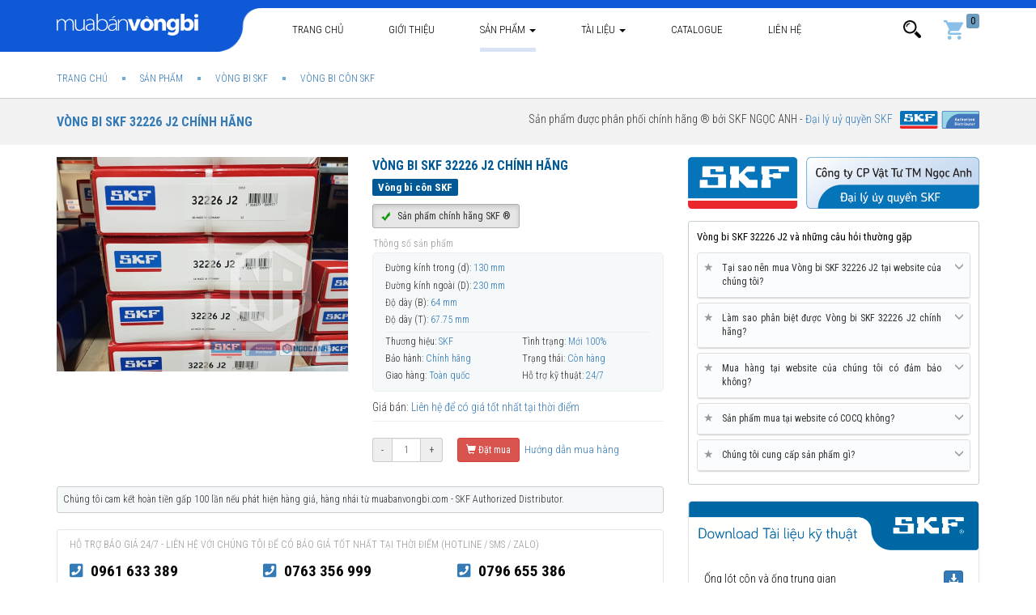

--- FILE ---
content_type: text/html; charset=UTF-8
request_url: https://muabanvongbi.com/san-pham/vong-bi-skf/Vong-bi-SKF-32226-J2.html
body_size: 23996
content:
<!DOCTYPE html>
<html lang="vi">
<!--create by Mua Bán Vòng Bi - All rights reserved.-->
<head>
<title>Vòng bi bạc đạn 32226 J2 chính hãng SKF ⭐ Mua bán vòng bi bạc đạn SKF</title>
<meta name="description" content="Vòng bi 32226 J2 được phân phối chính hãng bởi Đại lý ủy quyền SKF ⭐ Hỗ trợ 24/7, Giao hàng Toàn quốc ⭐ Uy tín - Chuyên nghiệp">
<meta name="keywords" content="Vòng bi SKF chính hãng, Vòng bi 32226 J2, nơi bán Vòng bi 32226 J2, báo giá Vòng bi 32226 J2, tháo lắp Vòng bi 32226 J2, kích cỡ Vòng bi 32226 J2, thông số kỹ thuật Vòng bi 32226 J2, bảng giá Vòng bi 32226 J2, hình ảnh Vòng bi 32226 J2, tài liệu Vòng bi 32226 J2, đường kính Vòng bi 32226 J2, bảo hành Vòng bi 32226 J2, tra cứu Vòng bi 32226 J2, xuất xứ Vòng bi 32226 J2,">
<link rel="canonical" href="https://muabanvongbi.com/san-pham/vong-bi-skf/Vong-bi-SKF-32226-J2.html"/>
<link rel="amphtml" href="https://muabanvongbi.com/amp/san-pham/vong-bi-skf/Vong-bi-SKF-32226-J2.html"/>
<meta property="og:title" content="Vòng bi bạc đạn 32226 J2 chính hãng SKF ⭐ Mua bán vòng bi bạc đạn SKF" />
<meta property="og:description" content="Vòng bi 32226 J2 được phân phối chính hãng bởi Đại lý ủy quyền SKF ⭐ Hỗ trợ 24/7, Giao hàng Toàn quốc ⭐ Uy tín - Chuyên nghiệp" />
<meta property="og:image" content="https://muabanvongbi.com/public/uploads/images/3122/vong-bi-32226-j2.jpg" />

<meta name="twitter:title" content="Vòng bi bạc đạn 32226 J2 chính hãng SKF ⭐ Mua bán vòng bi bạc đạn SKF" />
<meta name="twitter:description" content="Vòng bi 32226 J2 được phân phối chính hãng bởi Đại lý ủy quyền SKF ⭐ Hỗ trợ 24/7, Giao hàng Toàn quốc ⭐ Uy tín - Chuyên nghiệp" />
<meta name="twitter:image" content="https://muabanvongbi.com/public/uploads/images/3122/vong-bi-32226-j2.jpg" />



    <link rel="dns-prefetch" href="//cdnjs.cloudflare.com"/>
    <link rel="dns-prefetch" href="//oss.maxcdn.com"/>
    <link rel="dns-prefetch" href="//use.fontawesome.com"/>
    <link rel="dns-prefetch" href="//fonts.googleapis.com"/>
    <link rel="dns-prefetch" href="//images.dmca.com"/>


    <!-- OpenGraph -->
    <meta property="og:url" content="https://muabanvongbi.com/san-pham/vong-bi-skf/Vong-bi-SKF-32226-J2.html" />
    <meta property="og:type" content="website" />
    <meta property="og:site_name" content="Mua Bán Vòng Bi, Đại lý uỷ quyền vòng bi SKF"/>


    <meta charset="utf-8">
    <meta http-equiv="X-UA-Compatible" content="IE=edge">
    <meta name=viewport content="width=device-width, initial-scale=1.0, minimum-scale=1.0, maximum-scale=2.0, user-scalable=yes" />


    <meta name="apple-mobile-web-app-title" content="Mua Bán Vòng Bi"/>
    <meta http-equiv="Content-Type" content="text/html; charset=UTF-8"/>

    <meta name="robots" content="index,follow"/>
    <meta name="geo.placename" content="Ha Noi, Viet Nam"/>
    <meta name="geo.region" content="VN-HN"/>
    <meta name="geo.position" content="20.9970143;105.7936643"/>
    <meta name="ICBM" content="20.9970143, 105.7936643"/>
    <meta name="csrf-token" content="1NJIV44iBwAecnf0PF93zmD27k4DkuGGU0j7k2z7">

    <meta name="theme-color" content="#0f58d6"/>

    <link rel="shortcut icon" href="https://muabanvongbi.com/public/assets/fav.png?v=2.2.8" />
    <link rel="apple-touch-icon" href="https://muabanvongbi.com/public/assets/fav-ios.png?v=2.2.8" />

    <!-- Bootstrap -->
    <link media="all" type="text/css" rel="stylesheet" href="https://cdnjs.cloudflare.com/ajax/libs/twitter-bootstrap/3.3.7/css/bootstrap.min.css">


<!-- HTML5 shim and Respond.js for IE8 support of HTML5 elements and media queries -->
    <!-- WARNING: Respond.js doesn't work if you view the page via file:// -->
    <!--[if lt IE 9]>
    <script src="https://oss.maxcdn.com/html5shiv/3.7.3/html5shiv.min.js"></script>
    <script src="https://oss.maxcdn.com/respond/1.4.2/respond.min.js"></script>
    <![endif]-->


   <link media="all" type="text/css" rel="stylesheet" href="https://fonts.googleapis.com/css?family=Roboto+Condensed:400,300,700">  

        <link rel="stylesheet" href="https://use.fontawesome.com/releases/v5.8.1/css/all.css" integrity="sha384-50oBUHEmvpQ+1lW4y57PTFmhCaXp0ML5d60M1M7uH2+nqUivzIebhndOJK28anvf" crossorigin="anonymous">
    

            <link media="all" type="text/css" rel="stylesheet" href="https://muabanvongbi.com/public/assets/css/inner.css?v=2.2.8">
        <link media="all" type="text/css" rel="stylesheet" href="https://muabanvongbi.com/public/assets/css/style.css?v=2.2.8">

                                                    
    <style>
        .vh-content.scrollHide {
            height: 1130px;
            overflow: hidden;
        }
    </style>

                                        <style>
                                            .fancybox-inner .well.box-support {
                                                padding: 0 !important;
                                                border: none;
                                                box-shadow: none;
                                            }

                                            .well.box-support ul li .icon i {
                                                position: relative;
                                                top: 3px;
                                            }
                                        </style>
                                    
    <link media="all" type="text/css" rel="stylesheet" href="https://muabanvongbi.com/public/assets/css/product-view.css?v=2.2.8">

    <link media="all" type="text/css" rel="stylesheet" href="https://muabanvongbi.com/public/assets/css/cat-view.css?v=2.2.8">

    <link media="all" type="text/css" rel="stylesheet" href="https://muabanvongbi.com/public/libs/fancybox/source/jquery.fancybox.min.css?v=2.2.8">


    <style>
        span.stButton * {
            box-sizing: content-box;
        }
        span.stButton:first-child{
            margin-left: 0;
        }
    </style>


</head>
<body>
	


<header>
    <div class="hdr-top">

        <nav class="navbar navbar-default navbar-pc" data-spy="affix" data-offset-top="64">
            <div class="tbg"></div>
            <div class="container">
                <div class="navbar-header">
                    <button type="button" class="navbar-toggle collapsed" data-toggle="collapse"
                            data-target="#bs-example-navbar-collapse-1" aria-expanded="false">
                        <span class="sr-only">Toggle navigation</span>
                        <span class="icon-bar"></span>
                        <span class="icon-bar"></span>
                        <span class="icon-bar"></span>
                    </button>
                    <a class="navbar-brand" href="https://muabanvongbi.com"><img class="lazyload"
                                data-original="https://muabanvongbi.com/public/assets/logo.png?v=2.2.8" alt="Mua bán vòng bi SKF chính hãng" title="Mua bán vòng bi SKF chính hãng"></a>

                    <ul class="nav navbar-nav visible-xs search-mobile">
                        <li class="cart">
                            <a href="#" data-toggle="collapse"
                               data-target="#bs-navbar-collapse-search" aria-expanded="false"><img class="lazyload"
                                        data-original="/public/assets/imgs/icon-search-white.png?v=2.2.8"
                                        height="24px" alt="Tìm kiếm"></a>
                        </li>
                    </ul>
                </div>

                <div class="collapse navbar-collapse" id="bs-example-navbar-collapse-1">
                    <ul class="nav navbar-nav">

                        <li class=""><a href="https://muabanvongbi.com">Trang
                                chủ</a></li>

                        <li class="">
                            <a rel="nofollow" href="https://muabanvongbi.com/gioi-thieu.html">Giới thiệu</a>
                        </li>

                                                                            <li class="dropdown menu-pc  active ">
                                <a href="https://muabanvongbi.com/san-pham" class="dropdown-toggle">Sản phẩm <span class="caret"></span></a>
                                <ul class="dropdown-menu pcats" itemscope
                                    itemtype="http://www.schema.org/SiteNavigationElement">
                                                                                                                        <li>
                                                <a itemprop="url" href="https://muabanvongbi.com/san-pham/vong-bi-skf" title="Vòng bi SKF">
                                                    <img class="lazyload" data-original="https://muabanvongbi.com/public/uploads/images/5435/vongbi-skf-55x55c.jpg"/ alt="Vòng bi SKF" title="Vòng bi SKF">
                                                    <span class="tt">Vòng bi SKF</span>
                                                    <span class="stt" itemprop="name">Vòng bi SKF<br>chính hãng</span>
                                                </a>
                                            </li>
                                                                                                                                                                <li>
                                                <a itemprop="url" href="https://muabanvongbi.com/san-pham/goi-do-skf" title="Gối đỡ SKF">
                                                    <img class="lazyload" data-original="https://muabanvongbi.com/public/uploads/images/100/goi-do-skf-55x55c.jpg"/ alt="Gối đỡ SKF" title="Gối đỡ SKF">
                                                    <span class="tt">Gối đỡ SKF</span>
                                                    <span class="stt" itemprop="name">Gối đỡ SKF<br>chính hãng</span>
                                                </a>
                                            </li>
                                                                                                                                                                <li>
                                                <a itemprop="url" href="https://muabanvongbi.com/san-pham/mo-boi-tron-SKF" title="Mỡ bôi trơn SKF">
                                                    <img class="lazyload" data-original="https://muabanvongbi.com/public/uploads/images/103/mo-skf-55x55c.jpg"/ alt="Mỡ bôi trơn SKF" title="Mỡ bôi trơn SKF">
                                                    <span class="tt">Mỡ bôi trơn SKF</span>
                                                    <span class="stt" itemprop="name">Mỡ bôi trơn<br>SKF chính hãng</span>
                                                </a>
                                            </li>
                                                                                                                                                                <li>
                                                <a itemprop="url" href="/day-dai-SKF-chinh-hang.html" title="Dây đai SKF">
                                                    <img class="lazyload" data-original="https://muabanvongbi.com/public/uploads/images/1363/day-dai-skf-55x55c.jpg"/ alt="Dây đai SKF" title="Dây đai SKF">
                                                    <span class="tt">Dây đai SKF</span>
                                                    <span class="stt" itemprop="name">Dây đai SKF<br>chính hãng</span>
                                                </a>
                                            </li>
                                                                                                                                                                <li>
                                                <a itemprop="url" href="https://muabanvongbi.com/san-pham/phot-chan-skf" title="Phớt chặn dầu SKF">
                                                    <img class="lazyload" data-original="https://muabanvongbi.com/public/uploads/images/1364/phot-skf-55x55c.jpg"/ alt="Phớt chặn dầu SKF" title="Phớt chặn dầu SKF">
                                                    <span class="tt">Phớt chặn dầu SKF</span>
                                                    <span class="stt" itemprop="name">Phớt chặn dầu<br>SKF chính hãng</span>
                                                </a>
                                            </li>
                                                                                                                                                                <li>
                                                <a itemprop="url" href="https://muabanvongbi.com/san-pham/dung-cu-skf" title="Dụng cụ bảo trì SKF">
                                                    <img class="lazyload" data-original="https://muabanvongbi.com/public/uploads/images/1365/dung-cu-skf-55x55c.jpg"/ alt="Dụng cụ bảo trì SKF" title="Dụng cụ bảo trì SKF">
                                                    <span class="tt">Dụng cụ bảo trì SKF</span>
                                                    <span class="stt" itemprop="name">Dụng cụ bảo trì<br>SKF chính hãng</span>
                                                </a>
                                            </li>
                                                                                                                                                                <li>
                                                <a itemprop="url" href="/xich-tai-skf.html" title="Xích tải SKF">
                                                    <img class="lazyload" data-original="https://muabanvongbi.com/public/uploads/images/5432/xich-tai-skf-55x55c.jpg"/ alt="Xích tải SKF" title="Xích tải SKF">
                                                    <span class="tt">Xích tải SKF</span>
                                                    <span class="stt" itemprop="name">Xích tải SKF <br>Chính hãng</span>
                                                </a>
                                            </li>
                                                                                                                                                                <li>
                                                <a itemprop="url" href="/san-pham/vong-bi-xe-may.html" title="Vòng bi xe máy">
                                                    <img class="lazyload" data-original="https://muabanvongbi.com/public/uploads/images/5433/vong-bi-xe-may-55x55c.jpg"/ alt="Vòng bi xe máy" title="Vòng bi xe máy">
                                                    <span class="tt">Vòng bi xe máy</span>
                                                    <span class="stt" itemprop="name">Vòng bi xe máy<br>SKF chính hãng</span>
                                                </a>
                                            </li>
                                                                                                                                                                <li>
                                                <a itemprop="url" href="/san-pham/vong-bi-xe-tai.html" title="Vòng bi xe tải">
                                                    <img class="lazyload" data-original="https://muabanvongbi.com/public/uploads/images/5434/vong-bi-xe-tai-skf-55x55c.jpg"/ alt="Vòng bi xe tải" title="Vòng bi xe tải">
                                                    <span class="tt">Vòng bi xe tải</span>
                                                    <span class="stt" itemprop="name">Vòng bi xe tải<br>SKF chính hãng</span>
                                                </a>
                                            </li>
                                                                                                            </ul>
                                <style>
                                    @media(max-width: 767px) {
                                        .navbar-nav>li.menu-pc{
                                            display: none;
                                        }
                                    }
                                    @media(min-width: 768px){
                                        .navbar-nav>li.menu-mobile{
                                            display: none;
                                        }
                                    }
                                </style>
                            </li>
                            <li class=" menu-mobile  active ">
                                <a href="https://muabanvongbi.com/san-pham">Sản phẩm</a>
                            </li>
                        

                                                
                            <li class="dropdown menu-news menu-pc ">
                                <a href="https://muabanvongbi.com/tai-lieu-vong-bi" class="dropdown-toggle">Tài liệu <span class="caret"></span></a>
                                <ul class="dropdown-menu pcats" itemscope
                                    itemtype="http://www.schema.org/SiteNavigationElement">
                                                                                                                        <li>
                                                <a itemprop="url" href="https://muabanvongbi.com/tai-lieu-vong-bi/Tin-tuc-chung-SKF" title="Tin tức chung SKF">
                                                    <img class="lazyload" data-original="https://muabanvongbi.com/public/uploads/images/4867/newspaper-55x55c.jpg"/>
                                                    <span class="tt">Tin tức chung SKF</span>
                                                    <span class="stt" itemprop="name">Tin tức chung về SKF</span>
                                                </a>
                                            </li>
                                                                                                                                                                <li>
                                                <a itemprop="url" href="https://muabanvongbi.com/tai-lieu-vong-bi/Tu-van-Review" title="Tư vấn - Review">
                                                    <img class="lazyload" data-original="https://muabanvongbi.com/public/uploads/images/4869/good-review-55x55c.jpg"/>
                                                    <span class="tt">Tư vấn - Review</span>
                                                    <span class="stt" itemprop="name">Lựa chọn các sản phẩm SKF chính hãng</span>
                                                </a>
                                            </li>
                                                                                                                                                                <li>
                                                <a itemprop="url" href="https://muabanvongbi.com/tai-lieu-vong-bi/Video-san-pham" title="Video sản phẩm">
                                                    <img class="lazyload" data-original="https://muabanvongbi.com/public/uploads/images/4868/play-button-55x55c.jpg"/>
                                                    <span class="tt">Video sản phẩm</span>
                                                    <span class="stt" itemprop="name">Video sản phẩm SKF chính hãng</span>
                                                </a>
                                            </li>
                                                                                                            </ul>
                            </li>
                            <li class="menu-mobile ">
                                <a href="https://muabanvongbi.com/tai-lieu-vong-bi">Tài liệu</a>
                            </li>
                        
                        <li class="menu-download ">
                            <a href="https://muabanvongbi.com/catalogue">Catalogue</a>
                        </li>
                        
                         <li class="menu-mobile ">
                                <a href="/dai-ly-uy-quyen-vong-bi-skf.html">Đại lý uỷ quyền SKF</a>
                            </li>

                        <li class="">
                            <a rel="nofollow" href="https://muabanvongbi.com/lien-he">Liên hệ</a>
                        </li>
                        
                        
                         <li class="menu-mobile ">
                                <a href="/gio-hang">Giỏ hàng</a>
                            </li>
                        
                        

                        
                        
                        
                        
                    </ul>


                    <ul class="nav navbar-nav navbar-right hidden-xs">
                        <li class="dropdown form-search">
                            <a href="#" class="dropdown-toggle" data-toggle="dropdown"
                               role="button"
                               aria-haspopup="true" aria-expanded="false"><img class="lazyload"
                                        data-original="https://muabanvongbi.com/public/assets/imgs/icon-search.png" alt="Tìm kiếm"></a>
                            <div class="dropdown-menu">
                                <form action="https://muabanvongbi.com/tim-kiem.html" class="form-search">
                                    <div class="input-group">
                                        <input type="text" name="q" value="" class="form-control"
                                               placeholder="Nhập tên SP cần tìm">
                                        <span class="input-group-btn">
                                    <button class=" btn btn-link">
                                        <img class="lazyload" data-original="https://muabanvongbi.com/public/assets/imgs/icon-search.png" alt="Tìm kiếm">
                                    </button>
                                        </span>
                                    </div>
                                </form>
                            </div>
                        </li>
                        <li class="cart">
                            <a href="https://muabanvongbi.com/gio-hang" rel="nofollow"><img class="lazyload"
                                        data-original="/public/assets/imgs/icons/cart.svg" height="24px" alt="Giỏ hàng"><span
                                        id="cart-count">0</span></a>
                        </li>
                    </ul>
                </div>

                <div class="collapse navbar-collapse search" id="bs-navbar-collapse-search">
                    <form action="https://muabanvongbi.com/tim-kiem.html" class="form-search">
                        <div class="input-group">
                            <input type="text" name="q" value="" class="form-control"
                                   placeholder="Nhập tên SP cần tìm">
                            <span class="input-group-btn">
                                    <button class=" btn btn-link">
                                        <img class="lazyload" data-original="https://muabanvongbi.com/public/assets/imgs/icon-search-white.png?v=2.2.8" alt="Tìm kiếm">
                                    </button>
                                        </span>
                        </div>
                    </form>
                </div>
            </div>
        </nav>


        <nav class="nav-mobile hidden">
        </nav>
    </div>

    </header>
<main>
        <div class="">


                    <div class="_breadcrumb">
                <div class="container">
                    <ol class="breadcrumb" itemscope="" itemtype="http://schema.org/BreadcrumbList">
                                                            <li itemprop="itemListElement" itemscope itemtype="http://schema.org/ListItem">
                    <a href="https://muabanvongbi.com" itemprop="item">
                                                <span itemprop="name">Trang chủ</span>
                    </a>
                    <meta itemprop="position" content="1">
                </li>
            
                                                    <li itemprop="itemListElement" itemscope itemtype="http://schema.org/ListItem">
                    <a href="https://muabanvongbi.com/san-pham" itemprop="item">
                                                <span itemprop="name">Sản phẩm</span>
                    </a>
                    <meta itemprop="position" content="2">
                </li>
            
                                                    <li itemprop="itemListElement" itemscope itemtype="http://schema.org/ListItem">
                    <a href="https://muabanvongbi.com/san-pham/vong-bi-skf" itemprop="item">
                                                <span itemprop="name">Vòng bi SKF</span>
                    </a>
                    <meta itemprop="position" content="3">
                </li>
            
                                                    <li itemprop="itemListElement" itemscope itemtype="http://schema.org/ListItem">
                    <a href="https://muabanvongbi.com/san-pham/vong-bi-con.html" itemprop="item">
                                                <span itemprop="name">Vòng bi côn SKF</span>
                    </a>
                    <meta itemprop="position" content="4">
                </li>
            
            </ol>

                </div>
            </div>
        

        
    <div class="category-detail">

        <div class="cat-filter head">
            <div class="container">
                <div class="pull-left">
                    <h1 style="color: #005995;">
                        <a href="https://muabanvongbi.com/san-pham/vong-bi-skf/Vong-bi-SKF-32226-J2.html"
                           title="Vòng bi SKF 32226 J2 chính hãng">Vòng bi SKF 32226 J2 chính hãng</a>
                    </h1>
                </div>

                <div class="pull-right">
                    <span>
                Sản phẩm được phân phối chính hãng ® bởi SKF NGỌC ANH - <a href="/dai-ly-uy-quyen-vong-bi-skf.html"
                                                                           title="Đại lý uỷ quyền SKF chính hãng">
                            <span>
                                <span>Đại lý uỷ quyền SKF</span>
                            </span>
                    <span style="padding-left: 6px;"><img src="/public/assets/imgs/dluq.svg"
                                                          alt="Đại lý ủy quyền SKF chính hãng"
                                                          title="Đại lý ủy quyền SKF chính hãng"
                                                          height="22px"></span></a></span>
                </div>
                <div class="clearfix"></div>
            </div>
        </div>

        <div class="product-detail">
            <div class="container">
                <div class="row ">
                    <div class="col-md-8 left">

                        <div class="row top">
                            <div class="col-md-6" id="list-image">

                                <ul class="list-unstyled" id="image-gallery">
                                                                                                                                                                                                                                                                                                                                                                                                                                                                                                                                                                    
                                                    <li data-thumb="https://muabanvongbi.com/public/uploads/images/3122/vong-bi-32226-j2-720x530c.jpg">
                                                        <img src="https://muabanvongbi.com/public/uploads/images/3122/vong-bi-32226-j2-720x530c.jpg" alt="Vòng bi SKF 32226 J2 chính hãng"
                                                             class="img-responsive"/>
                                                    </li>
                                                                                                                                    
                                    
                                                                                                        </ul>

                               <!-- <div style="padding: 15px 0 0;">
                                    <div class="fb-share">
                                        <div class="fb-like" data-href="https://muabanvongbi.com/san-pham/vong-bi-skf/Vong-bi-SKF-32226-J2.html" data-width="100"
                                             data-layout="button_count"
                                             data-action="like" data-size="small" data-show-faces="false"
                                             data-share="true"></div>
                                    </div>

                                    <div class="shares">
                                        <span class='st_twitter_hcount' displayText='Tweet'></span>
                                        <span class='st_sharethis_hcount' displayText='ShareThis'></span>
                                    </div>
                                    <div class="clearfix"></div>
                                </div>-->

                            </div>
                            <div class="col-md-6">
						 <span>
                            <div class="name">Vòng bi SKF 32226 J2 chính hãng</div>


                                                          
                                                                                               <h2 class="stt-war" style="border: none; margin-bottom: 5px; font-size: 15px; margin: 0;
    padding: 0 0 10px;">
                                    <div class="group">
                                                                                    <a href="https://muabanvongbi.com/san-pham/vong-bi-con.html"><span style="line-height: 19px;
font-size: 13px;">Vòng bi côn SKF</span></a>
                                                                            </div>
                                </h2>
                             

                             <span class="btn btn-sm btn-default active"><img alt="vòng bi skf chính hãng"
                                         src="https://muabanvongbi.com/public/assets/imgs/icons/v.png?v2.2.8"
                                         style="padding-right: 6px;"> Sản phẩm chính hãng SKF ®</span>


                            <div class="clearfix"></div>


                                                              <ul class="list-unstyled params">
                                    <li class="btt">Thông số sản phẩm</li>

                                                                                                                                                                <li class="dyn">
                                                 <span class="n">Đường kính trong (d):</span>
                                                 <span class="v">130 mm </span>
                                             </li>
                                                                                      <li class="dyn">
                                                 <span class="n">Đường kính ngoài (D):</span>
                                                 <span class="v">230 mm </span>
                                             </li>
                                                                                      <li class="dyn">
                                                 <span class="n">Độ dày (B):</span>
                                                 <span class="v">64 mm </span>
                                             </li>
                                                                                      <li class="dyn">
                                                 <span class="n">Độ dày (T):</span>
                                                 <span class="v">67.75 mm </span>
                                             </li>
                                         
                                         <li class="separator"></li>
                                     
                                     <li>
                                            <span class="n">Thương hiệu:</span>
                                            <span class="v">SKF</span>
                                        </li>
                                         <li>
                                            <span class="n">Tình trạng:</span>
                                            <span class="v">Mới 100%</span>
                                        </li>
                                         <li>

                                            <span class="n">Bảo hành:</span>
                                            <span class="v">Chính hãng</span>
                                        </li>
                                         <li>
                                            <span class="n">Trạng thái:
                                                <link property="itemCondition" href="https://schema.org/UsedCondition" />
                                        <link property="availability" href="https://schema.org/InStock" />
                                            </span>
                                            <span class="v">Còn hàng</span>
                                        </li>
                                         <li>

                                            <span class="n">Giao hàng:</span>
                                            <span class="v">Toàn quốc</span>
                                        </li>
                                         <li>

                                            <span class="n">Hỗ trợ kỹ thuật:</span>
                                            <span class="v">24/7</span>
                                        </li>
                                </ul>                             <!--SP-->

                                 <div class="stt-war">
                                <div class="group">
                                    Giá bán:
                                                                                                                <a href="/bao-gia-vong-bi-skf-chinh-hang.html">
                                            Liên hệ để có giá tốt nhất tại thời điểm
                                    </a>
                                                                    </div>
                            </div>
                                                          <!--<div class="stt-war visible-xs visible-sm">-->
                             <div class="stt-war visible-xs">
                                <div class="group">
                                    <a href="/huong-dan-mua-hang.html">Hướng dẫn mua hàng</a>
                                </div>
                            </div>

                         </span>
                                
                               <!-- <div class="cart-opts form-inline hidden-sm hidden-xs">-->
                                <div class="cart-opts form-inline">
                                    <div class="input-group  input-group-sm ">
                                        <span class="input-group-addon">-</span>
                                        <input class="form-control text-center" size="2" type="text" value="1">
                                        <span class="input-group-addon">+</span>
                                    </div>
                                    <button class="btn btn-danger btn-sm add-to-cart ">
                                        <i class="glyphicon glyphicon-shopping-cart"></i>
                                        Đặt mua
                                    </button>


                                    <a href="/huong-dan-mua-hang.html" title="hướng dẫn mua hàng" rel="nofollow"
                                       style="vertical-align: middle;font-size: 13px;" class=""><i
                                                class="glyphicon icon-hdm "></i>
                                        Hướng dẫn mua hàng</a>


                                </div>
                                
                                
                                
                                
                                
                                


                                
                                <div class="visible-sm visible-xs" style="padding: 15px 0 0">
                                    <a id="btn_support_mb" rel="nofollow" href="#box-support"
                                       class="btn btn-danger btn-block contact-shop text-uppercase"
                                       style="border-radius: 2px">
                                        <i class="glyphicon glyphicon-phone-alt"></i>
                                        Gọi mua hàng
                                    </a>


                                    <!-- hien thi tren dien thoai khi bam vao button Goi ngay -->
                                    <div class="hidden">
                                        <div class="well box-support" id="box-support">
                                            <h2 class="btt" style="padding-top: 5px">Liên hệ với chúng tôi để có báo giá tốt nhất</h2>
                                            <ul class="list-unstyled">

                                                <li>
                                                    <div class="icon">
                                                        <i class=" fas fa-mobile-alt"></i>
                                                    </div>
                                                    <strong><a rel="nofollow" href="tel:0961 633 389">0961 633 389</a>
                                                    </strong>
                                                    <div>
                                                        <span>Kinh doanh (24/7)</span>
                                                    </div>
                                                </li>
												
												
												 <li>
                                                    <div class="icon">
                                                        <i class=" fas fa-mobile-alt"></i>
                                                    </div>
                                                    <strong><a rel="nofollow" href="tel:0763 356 999">0763 356 999</a>
                                                    </strong>
                                                    <div>
                                                        <span>Kinh doanh (24/7)</span>
                                                    </div>
                                                </li>
												
												 <li>
                                                    <div class="icon">
                                                        <i class=" fas fa-mobile-alt"></i>
                                                    </div>
                                                    <strong><a rel="nofollow" href="tel:0796 655 386">0796 655 386</a>
                                                    </strong>
                                                    <div>
                                                        <span>Kinh doanh (24/7)</span>
                                                    </div>
                                                </li>


                                               

                                            </ul>
                                        </div>
                                    </div>

                                                                    </div>


                            </div>
                        </div>


                        <style>
                            .well.box-hotline{
                                background: none;
                                box-shadow: none;
                                padding: 10px 15px;
                            }
                            .box-hotline ul{
                                display: flex;
                                width: 100%;
                                margin: 0;
                                font-size: 19px;
                                font-weight: bold;
                            }
                            .box-hotline ul li{
                                flex: 1;
                            }
                            .box-hotline ul li i{
                                margin-right: 5px;
                                color: #337ab7;
                            }

                            .box-hotline ul li a {
                                color: #000;
                            }

                            @media (min-width: 510px) and (max-width: 767px) {
                                .box-hotline ul {
                                    font-size: 14px;
                                }
                            }
                            @media (max-width: 509px) {
                                .box-hotline ul {
                                    display: block;
                                }
                                .box-hotline ul li{
                                    flex: 0;
                                }
                            }
                        </style>
						
						
						 <div style="padding: 7px; border-radius: 3px; border: 1px solid #ccc; background: #f5f9fa; font-size: 12px;  margin-top: 10px;">
                                  Chúng tôi cam kết hoàn tiền gấp 100 lần nếu phát hiện hàng giả, hàng nhái từ muabanvongbi.com - SKF Authorized Distributor.
                                </div>
						<br>
						
						
                        <div class="well box-hotline">
                            <div class="btt text-uppercase" style="font-size: 12px; margin-bottom: 10px; color: #999;">Hỗ trợ báo giá 24/7 - Liên hệ với chúng tôi để có báo giá tốt nhất tại thời điểm (Hotline / SMS / Zalo)
							</div>
                            <ul class="list-unstyled">
                                <li>
                                    <i class="fas fa-phone-square"></i>
                                    <a href="tel:0961 633 389">0961 633 389</a>
                                </li>
                                <li>
                                    <i class="fas fa-phone-square"></i>
                                    <a href="tel::0763 356 999">0763 356 999</a>
                                </li>
								
								<li>
                                    <i class="fas fa-phone-square"></i>
                                    <a href="tel:0796 655 386">0796 655 386</a>
                                </li>
                                
                             
								
                            </ul>
                        </div>


                        <div class="note" style="font-size: 11px">


                            <strong>Tại sao bạn nên mua Vòng bi SKF 32226 J2 tại Đại lý uỷ quyền SKF ?</strong><br>
                            Chúng tôi là Đại lý ủy quyền SKF tại Việt Nam (SKF Authorized Distributor). Tất cả các
                            sản phẩm SKF được chúng tôi phân phối đều
                            là sản phẩm chính hãng SKF, có đầy đủ giấy tờ chứng minh xuất xứ và chất lượng (CO,CQ). Vui
                            lòng
                            sử dụng phần mềm <a href="/kiem-tra-vong-bi-gia-skf.html">SKF Authenticate</a> (miễn phí) để
                            tránh mua phải vòng bi SKF giả trôi nổi trên thị trường. Liên hệ với chúng tôi nếu bạn cần
                            trợ
                            giúp thông tin về vòng bi SKF chính hãng.

                        </div>
                        <div><a href="/gioi-thieu.html"><img class="img-responsive"
                                                             src="/public/assets/imgs/skf-chinh-hang.jpg"
                                                             title="Vòng bi SKF chính hãng" alt="Đại lý SKF tại Hà Nội"></a>
                        </div>
                        <br>

                        <div class="tabs mrg-btm-30">

                            <ul class="nav nav-tabs" role="tablist">
                                <li role="presentation" class="active"><a href="#tab-product-info"
                                                                          aria-controls="tab-product-info" role="tab"
                                                                          data-toggle="tab">Thông tin sản phẩm </a></li>

                                                                    <li role="presentation"><a href="#tab-comment" aria-controls="tab-comment"
                                                               role="tab"
                                                               data-toggle="tab">Datasheet</a></li>
                                
                                <li role="presentation"><a href="#tab-comment2" aria-controls="tab-comment2" role="tab"
                                                           data-toggle="tab">Comment</a></li>

                            </ul>

                            <div class="tab-content">


                                <div role="tabpanel" class="tab-pane active"
                                     id="tab-product-info">
                                    <div class="vh-content">
                                                                                                                                                                                                                        <!--mo ta san pham-->

<div align="justify">
	
	<strong>Vòng bi SKF 32226 J2</strong> thuộc chủng loại <a href="https://muabanvongbi.com/san-pham/vong-bi-con.html" title="Vòng bi côn SKF" target="_blank">
	<strong style="color:#000000">Vòng bi côn SKF</strong></a> có tuổi thọ bền bỉ và khả năng làm việc trong điều kiện vận hành cao. Vòng bi côn SKF bền bỉ hơn rất nhiều so với các hãng vòng bi khác trên thị trường, điều này đã
    được hàng triệu khách hàng khắp nơi trên toàn thế giới kiểm chứng. Mua bán Vòng Bi là nhà phân phối chính hãng Vòng bi SKF 32226 J2 tại Việt Nam.<br><br>

   
	
	Chúng tôi chuyên phân phối uỷ quyền sản phẩm SKF chính hãng tại Việt Nam (SKF Authorized Distributor). Ngoài việc cung cấp các công cụ và tiện ích chứng minh <strong>Vòng bi SKF 32226 J2 chính hãng</strong> tới Khách hàng, chúng tôi con cam kết bồi hoàn 100 lần giá trị đơn hàng nếu Khách hàng phát hiện Vòng bi SKF 32226 J2 của chúng tôi phân phối là sản phẩm không chính hãng.
	 <br><br>

	
	
	
    <h3 style="font-weight: bold; font-size: 16px; text-transform: uppercase;"><strong>Hình ảnh Vòng bi SKF 32226 J2 chính hãng</strong></h3>

            <a href="https://muabanvongbi.com/san-pham/vong-bi-skf/Vong-bi-SKF-32226-J2.html" title="Vòng bi SKF 32226 J2">
            <img class="img-full"
                 src="https://muabanvongbi.com/public/uploads/images/3122/vong-bi-32226-j2-720x530c.jpg?v=2.2.8"
                 title="Vòng bi SKF 32226 J2 chính hãng phân phối bởi Mua bán Vòng Bi - Đại lý ủy quyền SKF"
                 alt="Vòng bi SKF 32226 J2 chính hãng">
        </a>
        <br><br>
        <em><a href="https://muabanvongbi.com/san-pham/vong-bi-skf/Vong-bi-SKF-32226-J2.html" title="Vòng bi SKF 32226 J2">Vòng bi SKF 32226 J2</a> chính hãng được phân
        phối bởi Mua bán Vòng Bi - Đại lý ủy quyền SKF.</em><br><br>
	
	
	  <h3 style="font-weight: bold; font-size: 16px; text-transform: uppercase;"><strong>Chế độ bảo hành Vòng bi SKF 32226 J2 chính hãng</strong></h3>

    Tất cả các sản phẩm SKF chính hãng do chúng tôi phân phối đều được bảo hành chính hãng theo đúng tiêu chuẩn bảo
    hành của nhà sản xuất. <br><br>
	

    


    

    <iframe width="100%" height="400" src="https://www.youtube.com/embed/p1DCMf9ebZs" frameborder="0"
            allow="accelerometer; autoplay; encrypted-media; gyroscope; picture-in-picture" allowfullscreen></iframe>
 <br><br>
  


   
</div>

<!--mo ta san pham-->                                                                                                                        </div>
                                </div>

                                                                    <div role="tabpanel" class="tab-pane" id="tab-comment">
                                        <iframe id="pdf_iframe"
                                                src="https://docs.google.com/gview?url=https://muabanvongbi.com/public/uploads/attachment/1355/32226.pdf&embedded=true"
                                                frameborder="0" width="100%"
                                                height="500"></iframe>
                                    </div>
                                                                <div role="tabpanel" class="tab-pane" id="tab-comment2">
                                    <div class="frm" id="cm-facebook">
                                        <div class="fb-comments" data-href="https://muabanvongbi.com/san-pham/vong-bi-skf/Vong-bi-SKF-32226-J2.html"
                                             data-width="100%"
                                             data-numposts="5"></div>
                                    </div>
                                </div>
                            </div>

                        </div>
                        
                        <br>
                        
                                              <br>
						
                        <br>
                        
                      



                    <!-- tai lieu lien quan -->
                                                    <div>

                                <style>
                                    .rel-document {
                                        margin-left: -15px;
                                        margin-right: -15px;
                                        margin-bottom: 30px ;
                                    }
                                    .rel-document:after{
                                        content: '';
                                        display: block;
                                        clear: both;
                                    }

                                    .rel-document ._item {
                                        padding-left: 15px;
                                        padding-right: 15px;
                                        float: left;
                                        width: 50%;
                                        margin-bottom: 30px;
                                        font-size: 13px;
                                    }
                                    .rel-document ._item:after{
                                        content: '';
                                        display: block;
                                        clear: both;
                                    }
                                    .rel-document ._item img{
                                        width: 30%;
                                        float: left;
                                        padding: 3px;
                                        border: 1px solid #eee;
                                        margin-right: 15px;
                                    }
                                    @media(max-width: 600px){
                                        .rel-document ._item{
                                            width: auto;
                                            float: none;
                                        }
                                        .rel-document ._item img{
                                            width: 100px;
                                        }
                                    }
                                </style>
                                <h3 style="font-weight: bold; font-size: 16px; color: #000000; text-transform: uppercase; margin-bottom: 10px">BÀI VIẾT LIÊN QUAN</h3>
                                <br>
                                <div class="rel-document">
                                                                                                                                                                                                        <div class="_item">
                                                <img src="https://muabanvongbi.com/public/uploads/images/4450/skf-ngoc-anh-3-250x150c.jpg" alt="SKF Ngọc Anh - Đại lý ủy quyền vòng bi SKF chính hãng tại Việt Nam" />
                                                <a title="SKF Ngọc Anh - Đại lý ủy quyền vòng bi SKF chính hãng tại Việt Nam"
                                                   href="https://muabanvongbi.com/tai-lieu-vong-bi/skf-ngoc-anh-dai-ly-uy-quyen-vong-bi-skf.html">SKF Ngọc Anh - Đại lý ủy quyền vòng bi SKF chính hãng tại Việt Nam</a>
                                            </div>
                                                                                                                                                                                                                                                        <div class="_item">
                                                <img src="https://muabanvongbi.com/public/uploads/images/3984/Catalogue-skf-250x150c.jpg" alt="Catalogue vòng bi SKF chính hãng, Thông số vòng bi SKF" />
                                                <a title="Catalogue vòng bi SKF chính hãng, Thông số vòng bi SKF"
                                                   href="https://muabanvongbi.com/tai-lieu-vong-bi/Catalogue-vong-bi-SKF-chinh-hang-Thong-so-vong-bi-SKF.html">Catalogue vòng bi SKF chính hãng, Thông số vòng bi SKF</a>
                                            </div>
                                                                                            <div class="clearfix"></div>
                                                                                                                                                                                                                                                        <div class="_item">
                                                <img src="https://muabanvongbi.com/public/uploads/images/3970/chat-luong-SP-chinh-hang_w250_h164_c1-250x150c.jpg" alt="Chất lượng vòng bi SKF chính hãng có thực sự tốt?" />
                                                <a title="Chất lượng vòng bi SKF chính hãng có thực sự tốt?"
                                                   href="https://muabanvongbi.com/tai-lieu-vong-bi/Chat-luong-vong-bi-SKF-chinh-hang.html">Chất lượng vòng bi SKF chính hãng có thực sự tốt?</a>
                                            </div>
                                                                                                                                                                                                                                                        <div class="_item">
                                                <img src="https://muabanvongbi.com/public/uploads/images/3962/nhan-vien-skf-250x150c.jpg" alt="Giới thiệu chung về SKF thương hiệu vòng bi bạc đạn số 1 thế giới" />
                                                <a title="Giới thiệu chung về SKF thương hiệu vòng bi bạc đạn số 1 thế giới"
                                                   href="https://muabanvongbi.com/tai-lieu-vong-bi/Gioi-thieu-chung-ve-SKF.html">Giới thiệu chung về SKF thương hiệu vòng bi bạc đạn số 1 thế giới</a>
                                            </div>
                                                                                            <div class="clearfix"></div>
                                                                                                                                                        </div>

                            </div>
                                        <!-- // tai lieu lien quan -->
 <div style="padding: 1px 0 0;">
	<span class='st_facebook_hcount' displayText='Facebook'></span>
	<span class='st_googleplus_hcount' displayText='Google +'></span>
	<span class='st_twitter_hcount' displayText='Tweet'></span>
	<span class='st_pinterest_hcount' displayText='Pinterest'></span>
	<span class='st_sharethis_hcount' displayText='ShareThis'></span>
	<span class='st_youtube_hcount' displayText='Youtube Subscribe'></span>
</div>						<br>

                    </div>

                    <div class="col-md-4 right">
                        <div style="background: #fff; line-height: 10px" class="text-center mrg-btm-15">
    <a href="/gioi-thieu.html">
    <img src="/public/assets/imgs/ngoc-anh-skf.png" title="Đại lý ủy quyền SKF chính hãng" alt="Đại lý SKF chính hãng"></a>
</div>

<style>
    .short-full {
        float: right;
        transition: .2s all ease-in-out;
        position: absolute;
        right: 7px;
        top: 10px;
        color: #999;
    }

    .collapsed .short-full {
        transform: rotate(180deg);
    }

    .panel-default>.panel-heading {
        position: relative;
        background-color: #f5f9fa7a;
    }
    .panel-default>.panel-heading h4{
        font-size: 12px;
        line-height: 17px;
        text-align: justify;
    }

    .panel-heading a {
        display: block;
        padding-left: 15px;
        padding-right: 20px;
    }

    .panel-heading .star {
        position: absolute;
        left: 7px;
        top: 9px;
        font-size: 14px;
        /*color: #0E62A0;*/
        color: #999;
    }
    .accordion-list .panel{
        margin-bottom: 5px;
    }
    .accordion-list .panel .panel-body{
        font-size: 12px;
    }
</style>

<div class="accordion-list" itemscope itemtype="https://schema.org/FAQPage"
     style="padding:10px; color:#000; line-height:22px; text-align:justify; margin-bottom:20px; border-radius:3px; border:1px solid #c6d0d3;">
    <h3 style="font-size: 13px; margin-top: 0; margin-bottom: 10px; line-height: 18px">
        
        Vòng bi SKF 32226 J2 và những câu hỏi thường gặp
    </h3>

    <div itemscope itemprop="mainEntity" itemtype="https://schema.org/Question" class="panel panel-default">
        <div class="panel-heading" role="tab" id="paq1">
            <h4 itemprop="name" class="panel-title">
                <a class="collapsed" role="button" data-toggle="collapse" data-parent="#accordion" href="#collapseOne"
                   aria-expanded="false" aria-controls="collapseOne">
                    <i class="short-full glyphicon glyphicon-menu-up"></i><span class="star">★</span> Tại sao nên
                    mua Vòng bi SKF 32226 J2 tại website của chúng tôi?</a>
            </h4>
        </div>
        <div itemscope itemprop="acceptedAnswer" itemtype="https://schema.org/Answer" id="collapseOne"
             class="panel-collapse collapse" role="tabpanel" aria-labelledby="paq1">
            <div class="panel-body" itemprop="text"><b>✓ Trả lời:</b> Muabanvongbi.com là đại lý ủy quyền chính hãng của
                SKF, chuyên phân phối các sản phẩm SKF chính hãng tại Việt Nam nên bạn hoàn toàn yên tâm về giá bán và
                chất lượng sản phẩm SKF chính hãng cũng như chế độ bảo hành.
            </div>
        </div>
    </div>

    <div itemscope itemprop="mainEntity" itemtype="https://schema.org/Question" class="panel panel-default">
        <div class="panel-heading" role="tab" id="paq2">
            <h4 itemprop="name" class="panel-title">
                <a class="collapsed" role="button" data-toggle="collapse" data-parent="#accordion" href="#collapseThree"
                   aria-expanded="false" aria-controls="collapseThree">
                    <i class="short-full glyphicon glyphicon-menu-up"></i><span class="star">★</span> Làm sao phân biệt
                    được Vòng bi SKF 32226 J2 chính hãng?</a>
            </h4>
        </div>
        <div itemscope itemprop="acceptedAnswer" itemtype="https://schema.org/Answer" id="collapseThree"
             class="panel-collapse collapse" role="tabpanel" aria-labelledby="paq2">
            <div class="panel-body" itemprop="text"><b>✓ Trả lời:</b> Để phân biệt được sản phẩm SKF chính hãng và Fake
                (Nhái) đòi hỏi bạn phải có nhiều kinh nghiệm. Tuy nhiên nếu bạn không có kinh nghiệm hãy sử dụng phần
                mềm SKF Authenticate được cung cấp bởi SKF để giúp bạn phân biệt sản phẩm chính hãng. Liên hệ với chúng tôi để được hỗ trợ.
            </div>
        </div>
    </div>

    <div itemscope itemprop="mainEntity" itemtype="https://schema.org/Question" class="panel panel-default">
        <div class="panel-heading" role="tab" id="heading5">
            <h4 itemprop="name" class="panel-title">
                <a class="collapsed" role="button" data-toggle="collapse" data-parent="#accordion" href="#collapse5"
                   aria-expanded="false" aria-controls="collapse5">
                    <i class="short-full glyphicon glyphicon-menu-up"></i><span class="star">★</span> Mua hàng tại website của chúng tôi có đảm bảo không?</a>
            </h4>
        </div>
        <div itemscope itemprop="acceptedAnswer" itemtype="https://schema.org/Answer" id="collapse5"
             class="panel-collapse collapse" role="tabpanel" aria-labelledby="heading5">
            <div class="panel-body" itemprop="text"><b>✓ Trả lời:</b> Bạn hoàn toàn yên tâm về sản phẩm mà chúng tôi
                phân phối. Chúng tôi cam kết hoàn tiền 100 lần nếu phát hiện hàng giả, hàng nhái.
            </div>
        </div>
    </div>
    <div itemscope itemprop="mainEntity" itemtype="https://schema.org/Question" class="panel panel-default">
        <div class="panel-heading" role="tab" id="heading6">
            <h4 itemprop="name" class="panel-title">
                <a class="collapsed" role="button" data-toggle="collapse" data-parent="#accordion" href="#collapse6"
                   aria-expanded="false" aria-controls="collapse6">
                    <i class="short-full glyphicon glyphicon-menu-up"></i><span class="star">★</span> Sản phẩm mua tại
                    website có COCQ không?</a>
            </h4>
        </div>
        <div itemscope itemprop="acceptedAnswer" itemtype="https://schema.org/Answer" id="collapse6"
             class="panel-collapse collapse" role="tabpanel" aria-labelledby="heading6">
            <div class="panel-body" itemprop="text"><b>✓ Trả lời:</b> Tất cả sản phẩm SKF do chúng tôi phân phối đều có
                COCQ bản gốc rõ ràng, Vui lòng liên hệ với chúng tôi để biết thêm chi tiết.
            </div>
        </div>
    </div>

    <div itemscope itemprop="mainEntity" itemtype="https://schema.org/Question" class="panel panel-default">
        <div class="panel-heading" role="tab" id="heading4">
            <h4 itemprop="name" class="panel-title">
                <a class="collapsed" role="button" data-toggle="collapse" data-parent="#accordion" href="#collapse4"
                   aria-expanded="false" aria-controls="collapse4">
                    <i class="short-full glyphicon glyphicon-menu-up"></i><span class="star">★</span> Chúng tôi cung
                    cấp sản phẩm gì?</a>
            </h4>
        </div>
        <div itemscope itemprop="acceptedAnswer" itemtype="https://schema.org/Answer" id="collapse4"
             class="panel-collapse collapse" role="tabpanel" aria-labelledby="heading4">
            <div class="panel-body" itemprop="text"><b>✓ Trả lời:</b>
                Ngoài các sản phẩm về Vòng bi bạc đạn SKF, chúng tôi còn phân phối các sản phẩm SKF chính hãng như
                Gối đỡ, Mỡ bôi trơn, Phớt chặn dầu, Dụng cụ bảo trì.... Tất cả các sản phẩm SKF cung cấp chính hãng
                chúng tôi đều phân phối. Liên hệ với chúng tôi để có báo giá tốt và sớm nhất
            </div>
        </div>
    </div>
</div>
<style>
    .product-detail .right img{
        max-width: 100% !important;
        height: auto !important;
    }
</style>
    <style>
        .well.relDownload{
            background: none;
        }
        .relDownload ul {
            margin: 0;
        }
        .relDownload li {
            padding: 5px 0;
            padding-right: 50px;
            position: relative;
            border-top: 1px dotted #ccc;
            height: 32px;
        }
        .relDownload li:first-child{
            border: none;
        }
        .relDownload li .btn-download{
            position: absolute;
            right: 0;
            top: 5px;
        }
        .relDownload li .info{
            overflow: hidden;
        }
        .relDownload li .info .tt{

            text-overflow: ellipsis;
            white-space: nowrap;
            overflow: hidden;
        }
        .relDownload li .info .desc{
            color: #999;
            text-overflow: ellipsis;
            white-space: nowrap;
            overflow: hidden;
        }
    </style>
    <div class="well relDownload">
        <div style="margin: -20px -19px 0 -19px;">
        <a href="/catalogue" rel="nofollow"><img src="/public/assets/imgs/tra-cuu-skf.png"
                                                 class="img-responsive"
                                                 alt="download catalogue skf" border="0"
                                                 title="catalogue skf"></a>
        </div>
            <br>
        <ul class="list-unstyled">
                            <li>
                    <a href="/download-catalogue/ong_lot.pdf" target="_blank" class="btn btn-primary btn-xs btn-download">
                        <i class="glyphicon glyphicon-download-alt"></i>
                    </a>
                    <div class="info">
                        <div class="tt"><a href="/download-catalogue/ong_lot.pdf" target="_blank" title="Ống lót côn và ống trung gian"><span style="color:#000000">Ống lót côn và ống trung gian</span></a></div>
                        <div class="desc hidden">
                            
                        </div>
                    </div>
                </li>
                            <li>
                    <a href="/download-catalogue/tai _lieu_vong_bi_chiu_nhiet_SKF.pdf" target="_blank" class="btn btn-primary btn-xs btn-download">
                        <i class="glyphicon glyphicon-download-alt"></i>
                    </a>
                    <div class="info">
                        <div class="tt"><a href="/download-catalogue/tai _lieu_vong_bi_chiu_nhiet_SKF.pdf" target="_blank" title="Tài liệu vòng bi chịu nhiệt SKF"><span style="color:#000000">Tài liệu vòng bi chịu nhiệt SKF</span></a></div>
                        <div class="desc hidden">
                            
                        </div>
                    </div>
                </li>
                            <li>
                    <a href="/download-catalogue/Quy_dinh_KyhieuvongbiSKF.pdf" target="_blank" class="btn btn-primary btn-xs btn-download">
                        <i class="glyphicon glyphicon-download-alt"></i>
                    </a>
                    <div class="info">
                        <div class="tt"><a href="/download-catalogue/Quy_dinh_KyhieuvongbiSKF.pdf" target="_blank" title="Quy định ký hiệu vòng bi SKF"><span style="color:#000000">Quy định ký hiệu vòng bi SKF</span></a></div>
                        <div class="desc hidden">
                            
                        </div>
                    </div>
                </li>
                            <li>
                    <a href="/download-catalogue/vong-bi-tang-trong-hai-day.pdf" target="_blank" class="btn btn-primary btn-xs btn-download">
                        <i class="glyphicon glyphicon-download-alt"></i>
                    </a>
                    <div class="info">
                        <div class="tt"><a href="/download-catalogue/vong-bi-tang-trong-hai-day.pdf" target="_blank" title="Tài liệu vòng bi tang trống hai dãy tự lựa"><span style="color:#000000">Tài liệu vòng bi tang trống hai dãy tự lựa</span></a></div>
                        <div class="desc hidden">
                            
                        </div>
                    </div>
                </li>
                            <li>
                    <a href="/download-catalogue/vong-bi-con-skf.pdf" target="_blank" class="btn btn-primary btn-xs btn-download">
                        <i class="glyphicon glyphicon-download-alt"></i>
                    </a>
                    <div class="info">
                        <div class="tt"><a href="/download-catalogue/vong-bi-con-skf.pdf" target="_blank" title="Tài liệu vòng bi côn SKF"><span style="color:#000000">Tài liệu vòng bi côn SKF</span></a></div>
                        <div class="desc hidden">
                            
                        </div>
                    </div>
                </li>
                    </ul>
    </div>



                   

                   

    


    
    
                    
    
        
            
               
        
           
                    
                                                   
    


    
        
            
    
    
    
                    
    
        
            
            
                        
                            
                            

        


    
        
            
        







<div class="well hotline-right" align="center">

    <li>E MAIL BÁO GIÁ SẢN PHẨM SKF</li>

    <div style="font-size:22px; color:#FF0004">
        <strong><a href="/cdn-cgi/l/email-protection#472e292128072a322625262931282920252e6924282a" rel="nofollow"><span class="__cf_email__" data-cfemail="dab3b4bcb59ab7afbbb8bbb4acb5b4bdb8b3f4b9b5b7">[email&#160;protected]</span></a>
        </strong></div>
</div>


<div style="background: #fff; line-height: 10px" class="text-center mrg-btm-15">
    <a href="/huong-dan-mua-hang.html"><img src="/public/assets/imgs/giao-hang-tan-noi.gif"
                                            title="Giao hàng tận nơi"
                                            alt="Giao vòng bi SKF tận nơi"></a>
</div>


<style>
    .box_style1 {
        border-radius: 6px;
        border: 1px solid #ccc;
        padding: 15px 20px 10px;
        Background: url('/public/cuploads/images/baiviet/bg-skf-chinh-hang.jpg');
        color: #000;
    }

    .box_style1 p {
        margin-bottom: 7px;
    }
</style>
<div class="box_style1">
    <p>✅ Phân phối sản phẩm SKF chính hãng</p>
    <p>✅ Đầy đủ giấy tờ CO,CQ gốc</p>
    <p>✅ Bảo hành chính hãng</p>
    <p>✅ Giá bán cạnh tranh nhất</p>
    <p>✅ Dịch vụ sau bán bán hàng chuyên nghiệp</p>
    <p>✅ Giao hàng toàn Quốc</p>
    <p>✅ Hỗ trợ kỹ thuật 24/7</p>
</div>
<br>


<div style="background: #fff; line-height: 10px" class="text-center mrg-btm-15">
    <a href="/bao-gia-vong-bi-skf-chinh-hang.html"><img src="/public/assets/imgs/skf-telesale.jpg" class="img-responsive"alt="báo giá vòng bi SKF chính hãng" title="báo giá vòng bi SKF chính hãng"></a>
</div>

<br>


<div class="well list-icon" style="background: #da3932; color: #ffffff;">
    <div class="txt" align="justify">Mua hàng từ chúng tôi để đảm bảo sản phẩm SKF chính hãng. Tránh nguy cơ mua phải vòng bi SKF giả (fake) kém chất lượng. 
    </div>

</div>

<br>
<div style="background: #fff; line-height: 10px" class="text-center mrg-btm-15">
    <a href="/kiem-tra-vong-bi-gia-skf.html"><img src="/public/assets/imgs/tra-cuu-skf-fake.png"
                                                  class="img-responsive"
                                                  alt="Kiểm tra vòng bi SKF giả" border="0"
                                                  title="Kiểm tra vòng bi SKF giả"></a>
</div>

<br/>
<iframe frameborder="0" height="203" src="https://www.youtube.com/embed/O7ScJxaz8Ww"
        width="100%" rel="nofollow"></iframe>


<!--event-->
<script data-cfasync="false" src="/cdn-cgi/scripts/5c5dd728/cloudflare-static/email-decode.min.js"></script><script type="application/ld+json">
            [{"startDate":"2023-12-28T08:00","endDate":"2023-12-28T11:30","name":"1️⃣ Vòng bi SKF Giá Tốt","url":"https://muabanvongbi.com/san-pham/vong-bi-skf","image":"https://muabanvongbi.com/public/cuploads/images/baiviet/skf-ngoc-anh-3.jpg","offers":{"url":"https://muabanvongbi.com/san-pham/vong-bi-skf","lowPrice":"0.00","highPrice":"0.00","@type":"AggregateOffer","priceCurrency":"VND","availability":"InStock","validFrom": "2023-06-21T12:00"},"performer": {
        "@type": "PerformingGroup",
        "name": "Mua bán vòng bi SKF chính hãng"
      },
      "organizer": {
        "@type": "Organization",
        "name": "Mua bán vòng bi SKF chính hãng",
        "url": "https://muabanvongbi.com/"
      },"location":{"address":{"addressCountry":"Việt Nam","addressLocality":"Hà Đông","addressRegion":"Hà Nội","streetAddress":"LK 01.10, Liền kề Tổ 9 Mỗ Lao","postalCode":"","@type":"PostalAddress"},"geo":{"latitude":"20.980310","@type":"GeoCoordinates","longitude":"105.780568"},"@type":"Place","name":"SKF Ngọc Anh"},"eventAttendanceMode":"https://schema.org/OfflineEventAttendanceMode","eventStatus": "https://schema.org/EventScheduled","@context":"http://schema.org","@type":"Event","description":"Vòng bi bạc đạn SKF chính hãng được phân phối bởi SKF Ngọc Anh"},{"startDate":"2023-12-29","endDate":"2023-12-29","name":"1️⃣ Đại lý Ủy quyền SKF","url":"https://muabanvongbi.com/dai-ly-uy-quyen-vong-bi-skf.html","image":"https://muabanvongbi.com/public/cuploads/images/baiviet/skf-ngoc-anh-dailySKF.jpg","offers":{"url":"https://muabanvongbi.com/dai-ly-uy-quyen-vong-bi-skf.html","lowPrice":"0.00","highPrice":"0.00","@type":"AggregateOffer","priceCurrency":"VND","availability":"InStock","validFrom": "2023-06-21T12:00"},"performer": {
        "@type": "PerformingGroup",
        "name": "Mua bán vòng bi SKF chính hãng"
      },
      "organizer": {
        "@type": "Organization",
        "name": "Mua bán vòng bi SKF chính hãng",
        "url": "https://muabanvongbi.com/"
      },"location":{"address":{"addressCountry":"Việt Nam","addressLocality":"Hà Đông","addressRegion":"Hà Nội","streetAddress":"LK 01.10, Liền kề Tổ 9 Mỗ Lao","postalCode":"","@type":"PostalAddress"},"geo":{"latitude":"20.980310","@type":"GeoCoordinates","longitude":"105.780568"},"@type":"Place","name":"SKF Ngọc Anh"},"eventAttendanceMode":"https://schema.org/OfflineEventAttendanceMode","eventStatus": "https://schema.org/EventScheduled","@context":"http://schema.org","@type":"Event","description":"Đại lý ủy quyền các sản phẩm SKF chính hãng tại Việt Nam"},{"startDate":"2023-12-30","endDate":"2023-12-30","name":"1️⃣ Giao hàng Toàn Quốc","url":"https://muabanvongbi.com/bao-gia-vong-bi-skf-chinh-hang.html","image":"https://muabanvongbi.com/public/assets/imgs/giao-hang-toan-quoc-1000.gif","offers":{"url":"https://muabanvongbi.com/bao-gia-vong-bi-skf-chinh-hang.html","lowPrice":"0.00","highPrice":"0.00","@type":"AggregateOffer","priceCurrency":"VND","availability":"InStock","validFrom": "2023-06-21T12:00"},"performer": {
        "@type": "PerformingGroup",
        "name": "Mua bán vòng bi SKF chính hãng"
      },
      "organizer": {
        "@type": "Organization",
        "name": "Mua bán vòng bi SKF chính hãng",
        "url": "https://muabanvongbi.com/"
      },"location":{"address":{"addressCountry":"Việt Nam","addressLocality":"Hà Đông","addressRegion":"Hà Nội","streetAddress":"LK 01.10, Liền kề Tổ 9 Mỗ Lao","postalCode":"","@type":"PostalAddress"},"geo":{"latitude":"20.980310","@type":"GeoCoordinates","longitude":"105.780568"},"@type":"Place","name":"SKF Ngọc Anh"},"eventAttendanceMode":"https://schema.org/OfflineEventAttendanceMode","eventStatus": "https://schema.org/EventScheduled","@context":"http://schema.org","@type":"Event","description":"Giao hàng toàn quốc tất cả các ngày trong tuần, Hỗ trợ kỹ thuật 24/7"}]
        </script><br>



<br>
                    </div>

                </div>
            </div>


                            <div class="cat-filter">
        <div class="container">
            <ul class="list-unstyled">
                <li class="first">Hiển thị theo:</li>
                
                                                            <li><a href="https://muabanvongbi.com/san-pham/vong-bi-cau.html">Vòng bi cầu rãnh sâu SKF</a></li>
                                                                                <li><a href="https://muabanvongbi.com/san-pham/Vong-bi-cau-tu-lua-SKF.html">Vòng bi cầu 2 dãy tự lựa SKF</a></li>
                                                                                <li><a href="https://muabanvongbi.com/san-pham/vong-bi-do-chan.html">Vòng bi tiếp xúc góc 1 dãy</a></li>
                                                                                <li><a href="https://muabanvongbi.com/san-pham/Vong-bi-tiep-xuc-goc-2-day.html">Vòng bi tiếp xúc góc 2 dãy</a></li>
                                                                                <li><a href="https://muabanvongbi.com/san-pham/vong-bi-tiep-xuc-bon-diem.html">Vòng bi tiếp xúc góc 4 điểm SKF</a></li>
                                                                                <li><a href="https://muabanvongbi.com/san-pham/vong-bi-chan.html">Vòng bi chặn trục SKF</a></li>
                                                                                <li><a href="https://muabanvongbi.com/san-pham/vong-bi-con.html">Vòng bi côn SKF</a></li>
                                                                                <li><a href="https://muabanvongbi.com/san-pham/vong-bi-tang-trong.html">Vòng bi tang trống SKF</a></li>
                                                                                <li><a href="https://muabanvongbi.com/san-pham/vong-bi-dua-do.html">Vòng bi đũa đỡ SKF</a></li>
                                                                                <li><a href="https://muabanvongbi.com/san-pham/vong-bi-mat-cau.html">Vòng bi mắt trâu SKF</a></li>
                                                                                <li><a href="https://muabanvongbi.com/san-pham/vong-bi-yar.html">Vòng bi YAR</a></li>
                                                                                <li><a href="https://muabanvongbi.com/san-pham/vong-bi-kim.html">Vòng bi kim</a></li>
                                                                                <li><a href="https://muabanvongbi.com/san-pham/vong-bi-xe-may.html">Vòng bi xe máy</a></li>
                                                                                <li><a href="https://muabanvongbi.com/san-pham/goi-do-skf.html">Gối đỡ SKF</a></li>
                                                                                <li><a href="https://muabanvongbi.com/san-pham/Phot-chan-dau-SKF.html">Phớt chặn dầu SKF</a></li>
                                                                                <li><a href="https://muabanvongbi.com/san-pham/vong-bi-xe-tai.html">Vòng bi xe tải</a></li>
                                                                                <li><a href="https://muabanvongbi.com/san-pham/mo-skf.html">Mỡ bôi trơn SKF</a></li>
                                                                                <li><a href="https://muabanvongbi.com/san-pham/ong-lot-vong-bi.html">Ống lót vòng bi</a></li>
                                                                                <li><a href="https://muabanvongbi.com/san-pham/dung-cu-skf.html">Dụng cụ bảo trì SKF</a></li>
                                                </ul>
        </div>
    </div>

            
        </div>

    </div>
    </div>
</main>

<footer>
    <div class="foot-top">

        <div class="hotline">

            <div class="container"><img class="lazyload"
                        data-original="https://muabanvongbi.com/public/assets/imgs/icons/icon-support.gif?v=2.2.8" alt="Báo giá vòng bi SKF"> <a
                        href="/bao-gia-vong-bi-skf-chinh-hang.html" title="báo giá vòng bi SKF chính hãng">BÁO GIÁ VÒNG
                    BI SKF CHÍNH HÃNG</a> - <span class="dot" style="margin-left: 5px; margin-top: -4px;"><span class="ping"></span></span>Hotline: <a
                        href="tel:0961 633 389"
                        title="báo giá vòng bi SKF chính hãng" rel="nofollow"><span style="font-weight: 700;">0961 633 389</span></a> - <a
                        href="tel:0763 356 999"
                        title="báo giá vòng bi SKF chính hãng" rel="nofollow"><span style="font-weight: 700;">0763 356 999</span></a> -
                Email: <a href="/cdn-cgi/l/email-protection#7b12151d143b160e1a191a150d14151c191255181416" title="báo giá vòng bi SKF chính hãng" rel="nofollow"><span style="font-weight: 700;"><span class="__cf_email__" data-cfemail="adc4c3cbc2edc0d8cccfccc3dbc2c3cacfc483cec2c0">[email&#160;protected]</span></span></a>
            </div>
        </div>
        <div class="_ficons">
            <div class="container">
                <div class="row">
                    <div class="col-sm-3 col-xs-6 col">
                        <span class="icon"><img class="lazyload"
                                    data-original="/public/assets/imgs/icons/package.svg"
                                    title="vòng bi skf chính hãng" alt="vòng bi skf chính hãng" height="28"></span>
                        <span class="text"  style="font-weight: 500; font-size: 14px;  text-transform: uppercase;">SP chính hãng<br>Đầy đủ CO, CQ</span>
                    </div>
                    <div class="col-sm-3 col-xs-6 col">
                        <span class="icon"><img class="lazyload"
                                    data-original="/public/assets/imgs/icons/delivery.svg"
                                    title="giao vòng bi tận nơi" alt="giao vòng bi tận nơi" height="20px"></span>
                        <span class="text" style="font-weight: 500; font-size: 14px;  text-transform: uppercase;">giao hàng<br>toàn quốc 24/7</span>
                    </div>
                    <div class="col-sm-3 col-xs-6 col">
                        <span class="icon"><img class="lazyload"
                                    data-original="/public/assets/imgs/icons/recycle.svg"
                                    title="bảo hành vòng bi linh hoạt" alt="bảo hành vòng bi linh hoạt" height="30px"></span>
                        <span class="text" style="font-weight: 500; font-size: 14px;  text-transform: uppercase;">bảo hành<br>chính hãng</span>
                    </div>
                    <div class="col-sm-3 col-xs-6 col">
                        <span class="icon"><img class="lazyload"
                                    data-original="/public/assets/imgs/icons/call-center.svg"
                                    title="Hỗ trợ kỹ thuật vòng bi 24/7" alt="Hỗ trợ kỹ thuật vòng bi 24/7" height="30px"></span>
                        <span
                                class="text" style="font-weight: 500; font-size: 14px;  text-transform: uppercase;">hỗ trợ kỹ thuật<br>báo giá 24/7</span>
                    </div>
                </div>
            </div>
        </div>

    </div>
    <div class="foot-midd">
        <!--k2-->
        <div class="container">
            <div class="row">
                <div class="col-md-5 col-info">
                    <strong class="name" style="color: #000">Công ty CP Vật Tư Thương Mại NGỌC ANH</strong>
                    <div style="padding-bottom: 5px; padding-top: 3px;"><a href="/dai-ly-uy-quyen-vong-bi-skf.html"><img class="lazyload" data-original="/public/assets/imgs/dluq-dm.svg" width="68%" alt="Đại lý ủy quyền SKF chính hãng"></a></div>
                    <div class="info">
                        
                       SKF Authorized Distributor - Phân phối các sản phẩm SKF chính hãng ®<br>
                        Website: <a href="https://muabanvongbi.com" title="Đại lý ủy quyền vòng bi SKF chính hãng"><strong>MUABANVONGBI.COM</strong></a> - Email: <a href="/cdn-cgi/l/email-protection#264f484049664b534744474850494841444f0845494b" target="_top" rel="nofollow"><span class="__cf_email__" data-cfemail="f79e999198b79a829695969981989990959ed994989a">[email&#160;protected]</span></a><br>
						
						Hotline: <a href="tel:0961 633 389"
                        title="báo giá vòng bi SKF chính hãng" rel="nofollow">0961 633 389</a> - <a href="tel:0763 356 999"
                        title="báo giá vòng bi SKF chính hãng" rel="nofollow">0763 356 999</a><br>
						
                        [ <strong>VP Hà Nội</strong> ] LK 01.10, Liền kề Tổ 9 Mỗ Lao, Hà Đông, Hà Nội<br>
                        Tel: <a href="tel:024 85 865 866" rel="nofollow">(024) 85 865 866</a> <br>
						
                        [ <strong>VP Quảng Ninh</strong> ] 89 Nguyễn Văn Cừ, Tổ 1 Khu 3, Hạ Long, Quảng Ninh<br>
                        Tel: <a href="tel:02036559395" rel="nofollow">(0203) 6 559 395</a>
                    </div>
                   
                    <br><span style="font-size: 11px; color: #000; font-weight: 300;">Kết nối với chúng tôi</span>
                    <div class="social-icons">
                        <a rel="nofollow" href="https://www.facebook.com/skfngocanh.vn" target="_blank"><span style="margin-right: 10px">

<img src="data:image/svg+xml;base64,
[base64]" width="24px" alt="Facebook"> </span></a>

                        <a rel="nofollow" href="https://twitter.com/skfngocanh" target="_blank"><span style="margin-right: 10px">

          <img src="data:image/svg+xml;base64,
[base64]" width="24px" alt="twitter"> </span></a>

                       

                        <a rel="nofollow" href="https://www.youtube.com/c/SKFNgocAnh" target="_blank"><span style="margin-right: 10px">

			<img src="data:image/svg+xml;base64,
[base64]" width="24px" alt="youtube"> </span></a>

                        <a rel="nofollow" href="https://www.instagram.com/skfngocanh" target="_blank"><span style="margin-right: 10px">
            <img src="data:image/svg+xml;base64,
[base64]" width="24px" alt="instagram"> </span></a>

                        <a href="https://www.linkedin.com/in/skfngocanh/" target="_blank" rel="nofollow"><span style="margin-right: 10px">
            <img src="data:image/svg+xml;base64,
[base64]" width="24px" alt="linkedin"> </span></a>

                        <a rel="nofollow" href="https://www.pinterest.com/skfngocanh/" target="_blank"><span style="margin-right: 10px">
			<img src="data:image/svg+xml;base64,
[base64]" width="24px" alt="pinterest">
</span></a>



                        <a rel="nofollow" href="https://www.tumblr.com/blog/skfngocanh" target="_blank"><span style="margin-right: 10px">
		<img src="data:image/svg+xml;base64,
[base64]" width="24px" alt="tumblr">
</span></a>



                    	<br><br><br>
						
						<span style="font-size: 11px; color: #000; font-weight: 300;">Website đã thông báo với Bộ Công Thương</span>                        <br>                        <a href="http://online.gov.vn/Home/WebDetails/81001" target="_blank" rel="nofollow"><img alt="Website Mua bán vòng bi đã thông báo với Bộ Công Thương" title="Website Mua bán vòng bi đã thông báo với Bộ Công Thương" src="/public/assets/imgs/logoSaleNoti.png" width="125px"></a>                    
							
							</div><br>
				</div>
                <div class="col-md-7 menus">
                    <div class="row">
                        <div class="col-md-4 col-sm-4 col 1" style="color: #0059a5">
                            <ul class="list-unstyled">
                                <li>Về chúng tôi</li>
                                <li><a href="/dai-ly-uy-quyen-vong-bi-skf.html" title="Đại lý ủy quyền SKF">Đại lý ủy quyền SKF</a></li>
                                <li><a href="/gioi-thieu.html" title="Giới thiệu chung" rel="nofollow">Giới thiệu chung</a></li>
                                <li><a href="/tai-lieu-vong-bi" title="Tài liệu tra cứu SKF">Tài liệu tra cứu SKF</a></li>
                                <li><a href="/catalogue" title="Download Catalogue SKF">Download Catalogue SKF</a></li>
                                <li><a href="/bao-gia-vong-bi-skf-chinh-hang.html" title="Báo giá vòng bi SKF chính hãng">Báo giá vòng bi SKF chính hãng</a></li>
							
								<li><a href="/dich-vu-ky-thuat-skf.html" title="Dịch vụ kỹ thuật">Dịch vụ kỹ thuật</a></li>
								<li><a href="/tu-van-lua-chon-vong-bi-mien-phi.html" title="Báo giá vòng bi SKF chính hãng">Tư vấn lựa chọn vòng bi</a></li>



                                <br>

                                <li class="bct_reg"><span style="font-size: 11px; color: #000; font-weight: 300;">SKF Authorized Distributor</span><br>
                                    <a href="/dai-ly-uy-quyen-vong-bi-skf.html"><img class="lazyload" data-original="/public/assets/imgs/dluq.svg" width="168" alt="Đại lý ủy quyền SKF chính hãng"></a></li>
                                <br>
                                <li class="bct_reg"><span style="font-size: 11px; color: #000; font-weight: 300;">Phương thức thanh toán</span>
                                    <br><a href="/thanh-toan.html" rel="nofollow"><img class="lazyload" data-original="/public/assets/imgs/icon-thanhtoan.png" width="168" alt="Hình thức thanh toán"></a></li>
                            </ul>
                            
                            <br>
                           
							
							
							<br>
                        </div>
                        <div class="col-md-4 col-sm-4 col 2" style="color: #0059a5">
                            <ul class="list-unstyled">
                                <li>Thông tin chung</li>
                                <li><a href="/chinh-sach-bao-mat.html" title="Chính sách bảo mật" rel="nofollow">Chính sách bảo mật</a></li>
                                <li><a href="/dieu-kien-doi-tra-hang.html" title="Bảo hành - đổi trả hàng" rel="nofollow">Bảo hành - đổi trả hàng</a></li>
                                <li><a href="/hoi-dap.html" title="Câu hỏi thường gặp" rel="nofollow">Câu hỏi thường gặp</a></li>
                                <li><a href="/huong-dan-mua-hang.html" title="Hướng dẫn mua hàng" rel="nofollow">Hướng dẫn mua hàng</a></li>
                                <li><a href="/thanh-toan.html" title="Hình thức thanh toán" rel="nofollow">Hình thức thanh toán</a></li>
                                <li><a href="/lien-he" title="Liên hệ" rel="nofollow">Liên hệ</a></li>
                                <li><a href="/tai-lieu-vong-bi/luu-y-khi-mua-vong-bi-skf-chinh-hang.html" title="Những lưu ý trước khi mua vòng bi SKF" rel="nofollow">Những lưu ý trước khi mua hàng</a></li>

                                <br><br>
                                <li><span style="font-size: 11px; color: #000; font-weight: 300;">Liên kết website</span></li>
                                <li><a href="http://timvongbi.com" title="Tìm vòng bi" rel="nofollow" target="_blank"><i class="glyphicon glyphicon-link
"></i> timvongbi.com</a></li>
                                <li><a href="https://www.skf.com/vn" title="SKF Việt Nam" rel="nofollow" target="_blank"><i class="glyphicon glyphicon-link
"></i> skf.com</a></li>
                                <li><a href="http://ngocanhgroup.vn/" title="Ngọc Anh Group" rel="nofollow" target="_blank"><i class="glyphicon glyphicon-link
"></i> ngocanhgroup.vn</a></li>


                            </ul>
                        </div>

                        <div class="col-md-4 col-sm-4 col 3" style="color: #0059a5">
                            <ul class="list-unstyled">
                                <li>Sản phẩm SKF chính hãng</li>
                                <li><a href="/san-pham/vong-bi-skf" title="Vòng bi SKF chính hãng">Vòng bi SKF chính hãng</a></li>
                                <li><a href="/san-pham/goi-do-skf" title="Gối đỡ SKF chính hãng">Gối đỡ SKF chính hãng</a></li>
                                <li><a href="/san-pham/mo-boi-tron-SKF" title="Mỡ bôi trơn SKF chính hãng">Mỡ bôi trơn SKF chính hãng</a></li>
                                <li><a href="/day-dai-SKF-chinh-hang.html" title="Dây đai SKF chính hãng">Dây đai SKF chính hãng</a></li>
                                <li><a href="/san-pham/phot-chan-skf" title="Phớt chặn dầu SKF chính hãng">Phớt chặn SKF chính hãng</a></li>
								 <li><a href="/xich-tai-skf.html" title="Xích tải SKF chính hãng">Xích tải SKF chính hãng</a></li>
                                
								<li><a href="/san-pham/dung-cu-skf" title="Dụng cụ SKF chính hãng">Dụng cụ bảo trì SKF chính hãng</a></li>
								<li><a href="/san-pham/vong-bi-xe-may.html" title="Vòng bi xe máy SKF chính hãng">Vòng bi xe máy SKF chính hãng</a></li>
                                

                                <li class="bct_reg"><span style="font-size: 11px; color: #000; font-weight: 300;">SKF Authenticate App</span>
                                    <br><a href="/tai-lieu-vong-bi/SKF-Authenticate.html"><img src="/public/assets/imgs/SKF-Authenticate.png" width="168" alt="SKF Authenticate - Phần mềm kiểm tra vòng  bi SKF giả"></a></li>
                                <br>
                                <li><a href="/kiem-tra-vong-bi-gia-skf.html" title="Cách phân biệt vòng bi SKF giả">Cách phân biệt vòng bi SKF giả</a></li>
                                <li><a href="/tai-lieu-vong-bi/xuat-xu-vong-bi-skf.html" title="Xuất xứ vòng bi SKF chính hãng">Xuất xứ vòng bi SKF chính hãng</a></li>
                               


                            </ul>
                        </div>
                    </div>
                </div>
            </div>
        </div>
        <!--k2-->

    </div>
    <div class="footer-adwords-seo">
        <div class="container">
            <div class="adwords-content" style="line-height: 20px; font-size: 11px;">
                <i class="glyphicon glyphicon-bookmark"></i> Hot keys:  <br>

                <a href="/san-pham/vong-bi-cau.html" title="Vòng bi cầu">Vòng bi cầu</a>
                <a href="/san-pham/vong-bi-con.html" title="Vòng bi côn">Vòng bi côn</a>
                <a href="/san-pham/vong-bi-tang-trong.html" title="Vòng bi tang trống">Vòng bi tang trống</a>
                <a href="/san-pham/vong-bi-tu-lua.html" title="Vòng bi đỡ tự lựa">Vòng bi đỡ tự lựa</a>
                <a href="/san-pham/vong-bi-dua-do.html" title="Vòng bi đũa đỡ">Vòng bi đũa đỡ</a>

                <a href="/san-pham/vong-bi-chan.html" title="Vòng bi chặn">Vòng bi chặn</a>
                <a href="/san-pham/vong-bi-do-chan.html" title="Vòng bi đỡ chặn">Vòng bi đỡ chặn</a>
                <a href="/san-pham/vong-bi-tiep-xuc-bon-diem.html" title="Vòng bi tiếp xúc bốn điểm">Vòng bi tiếp xúc bốn điểm</a>
                <a href="/san-pham/vong-bi-yar.html" title="Vòng bi YAR">Vòng bi YAR</a>
				<a href="/san-pham/vong-bi-xe-may.html" title="Vòng bi xe máy">Vòng bi xe máy</a>
				<a href="/san-pham/vong-bi-xe-tai.html" title="Vòng bi xe tải">Vòng bi xe tải</a>
                <a href="/san-pham/goi-do-skf" title="Gối đỡ SKF">Gối đỡ SKF</a>

				 <a href="/san-pham/ong-lot-vong-bi.html" title="Măng xông - Ống lót">Măng xông - Ống lót</a>
                <a href="/san-pham/mo-boi-tron-SKF" title="Mỡ chịu nhiệt SKF">Mỡ chịu nhiệt SKF</a>
                <a href="/san-pham/dung-cu-skf" title="Dụng cụ bảo trì SKF">Dụng cụ bảo trì SKF</a>
              <a href="/san-pham/phot-chan-skf" title="Phớt chặn dầu SKF">Phớt chặn dầu SKF</a>
                <a href="/day-dai-SKF-chinh-hang.html" title="Dây đai SKF">Dây đai SKF</a>
                <a href="/xich-tai-skf.html" title="Xích tải SKF">Xích tải SKF</a>
				<a href="/san-pham/dung-cu-skf/May-gia-nhiet-vong-bi-SKF.html" title="Máy gia nhiệt vòng bi">Máy gia nhiệt vòng bi</a>
				<a href="/san-pham/dung-cu-skf/Bo-Cao-Vau-thao-lap-vong-bi.html" title="Vam cảo SKF">Vam cảo SKF</a>
				<a href="/san-pham/dung-cu-skf/Dung-cu-thao-lap-vong-bi-TMFT-36.html" title="Bộ đóng vòng bi">Bộ đóng vòng bi</a>
                
                <a href="/tai-lieu-vong-bi/xuat-xu-vong-bi-skf.html" title="Xuất xứ vòng bi SKF">Xuất xứ vòng bi SKF</a>
                
                <a href="/kiem-tra-vong-bi-gia-skf.html" title="Phân biệt vòng bi SKF giả">Phân biệt vòng bi SKF giả</a>
                <a href="/catalogue" title="Catalogue SKF">Catalogue SKF</a>
                <a href="http://timvongbi.com/" title="Tra cứu vòng bi" target="_blank">Tra cứu vòng bi</a>
                <a href="/dai-ly-uy-quyen-vong-bi-skf.html" title="Đại lý ủy quyền SKF">Đại lý ủy quyền SKF</a>
                <a href="/san-pham/vong-bi-skf" title="Vòng bi SKF">Vòng bi SKF</a>
				<a href="/tai-lieu-vong-bi/SKF-Authenticate.html" title="SKF Authenticate App">SKF Authenticate App</a>
				<a href="/top-skf-ngocanh.html" title="Top vòng bi SKF bán chạy">Top vòng bi SKF bán chạy</a>



            </div>
        </div>
    </div>



    <div class="foot-btm">
        <div class="copyright" style="font-size:11px; color:#5f5f5f">
            <div class="container" style="line-height: 22px;">

                © Bản quyền thuộc <a href="https://muabanvongbi.com" title="Đại lý ủy quyền SKF">Mua bán Vòng bi</a> - Quản lý và vận hành bởi <a href="http://ngocanhgroup.vn" title="CÔNG TY CP VẬT TƯ THƯƠNG MẠI NGỌC ANH" target="_blank">CÔNG TY CP VẬT TƯ THƯƠNG MẠI NGỌC ANH</a>
				<br>
				
				★ Đại lý ủy quyền vòng bi bạc đạn SKF chính hãng - <a title="SKF Việt Nam" href="https://www.skf.com/vn" target="_blank" rel="nofollow"><span style="color:#5f5f5f">SKF Authorized Distributor</span></a> - Phân phối các sản phẩm SKF chính hãng tại Việt Nam. <br>
                ® All rights reserved - Vui lòng không sao chép nội dung khi không được sự đồng ý của chúng tôi.<br>
                <br>
                <img alt="SKF chính hãng" src="/public/assets/imgs/icons/v.png" style="padding-right: 6px;">
                <span style="font-weight: 300">Để tránh mua phải vòng bi SKF giả (fake) kém chất lượng. Cách tốt nhất để đảm bảo nguồn gốc của vòng bi SKF chính hãng là mua từ các đại lý ủy quyền của SKF | <a href="https://www.skf.com/vn/organisation/brand-protection" target="_blank" rel="nofollow"><strong>skf.com/genuine</strong></span></a><br>

                <br>

            </div>
        </div>
    </div>

    
   
    

    <!--Start of Tawk.to Script-->
    <script data-cfasync="false" src="/cdn-cgi/scripts/5c5dd728/cloudflare-static/email-decode.min.js"></script><script type="text/javascript">
        var Tawk_API=Tawk_API||{}, Tawk_LoadStart=new Date();
        (function(){
            var s1=document.createElement("script"),s0=document.getElementsByTagName("script")[0];
            s1.async=true;
            s1.src='https://embed.tawk.to/5cd705b32846b90c57ae052f/default';
            s1.charset='UTF-8';
            s1.setAttribute('crossorigin','*');
            s0.parentNode.insertBefore(s1,s0);
        })();
    </script>
	
	<!-- Global site tag (gtag.js) - Google Analytics -->
<script async src="https://www.googletagmanager.com/gtag/js?id=UA-183660093-1"></script>
<script>
  window.dataLayer = window.dataLayer || [];
  function gtag(){dataLayer.push(arguments);}
  gtag('js', new Date());

  gtag('config', 'UA-183660093-1');
</script>

   
</footer>



<!--go to top-->
<img alt="go to top" src="https://muabanvongbi.com/public/assets/imgs/icon_gototop.png" width="36" height="36" id="scroll_top_icon" style="cursor:pointer; display:none; position:fixed; bottom:265px; right:15px" />

<script src="https://cdnjs.cloudflare.com/ajax/libs/jquery/1.12.4/jquery.min.js"></script>

<script src="https://cdnjs.cloudflare.com/ajax/libs/twitter-bootstrap/3.3.7/js/bootstrap.min.js"></script>



<script src="https://cdnjs.cloudflare.com/ajax/libs/jquery.blockUI/2.70/jquery.blockUI.min.js"></script>

<script src="https://ws.sharethis.com/button/buttons.js"></script>

<script src="https://cdnjs.cloudflare.com/ajax/libs/jquery.lazyload/1.9.1/jquery.lazyload.min.js"></script>

<script>
    $(function () {
        $.ajaxSetup({
            headers: {
                'X-CSRF-TOKEN': $('meta[name="csrf-token"]').attr('content')
            }
        });

        $('[data-toggle="tooltip"]').tooltip({
            container: 'body'
        });

        $('.form-search').on('submit', function () {
            var qval = $.trim( $('input[name="q"]', this).val() );
            if(qval==''){
                alert('Vui lòng nhập từ khóa tìm kiếm');
                return false;
            }
        });



        $(function(){
            $("img.lazyload").lazyload();
        });

        $(window).bind("scroll",function(){
            if( $(this).scrollTop() > $(".hdr").height() ){
                $("#scroll_top_icon").fadeIn(300);
            }else{
                $("#scroll_top_icon").fadeOut(300);
            }
        });

        $("#scroll_top_icon").off("click").on("click", function(){
            $("html, body").animate({scrollTop:0}, "slow");
        });
    });


    WebFontConfig = {
        google: {
            families: ['Roboto:300,400,500,700']
        }
    };
    (function () {
        var wf = document.createElement('script');
        wf.src = ('https:' == document.location.protocol ? 'https' : 'http') +
            '://ajax.googleapis.com/ajax/libs/webfont/1.6.26/webfont.js';
        wf.type = 'text/javascript';
        wf.async = 'true';
        var s = document.getElementsByTagName('script')[0];
        s.parentNode.insertBefore(wf, s);
    })();
    // ]]>

</script>

                                                                                    
   


<script>	
function init() {
var vidDefer = document.getElementsByTagName('iframe');
for (var i=0; i<vidDefer.length; i++) {
if(vidDefer[i].getAttribute('data-src')) {
vidDefer[i].setAttribute('src',vidDefer[i].getAttribute('data-src'));
} } }
window.onload = init;
</script>


<script type="text/javascript">
	$(".vh-content img").each(function() {	
	$(this).attr("src", $(this).attr("src").replace("http://", "https://"));
	$(this).addClass("lazyload");        
	$(this).attr("data-original",
	$(this).attr("src"));        
	$(this).removeAttr("src");    	
	});	
	$(".mrg-btm-30 img").each(function() {	
	$(this).attr("src", $(this).attr("src").replace("http://", "https://"));
	$(this).addClass("lazyload");        
	$(this).attr("data-original",
	$(this).attr("src"));        
	$(this).removeAttr("src");    	
	});
	$(".other-product img").each(function() {	
	$(this).attr("src", $(this).attr("src").replace("http://", "https://"));
	$(this).addClass("lazyload");        
	$(this).attr("data-original",
	$(this).attr("src"));        
	$(this).removeAttr("src");    	
	});
	$("iframe").each(function() {		
	$(this).addClass("lazyload");        		
	$(this).attr("data-src",$(this).attr("src"));        		
	$(this).removeAttr("src");    
	});
</script>
    <script src="https://muabanvongbi.com/public/libs/fancybox/source/jquery.fancybox.pack.js?v=2.2.8"></script>

    
    <!--vote-->

<script type="application/ld+json">
        {
            "@context": "https://schema.org/",
            "@type": "Product",
            "name": "Vòng bi SKF 32226 J2",
            "image": ["https://muabanvongbi.com/public/uploads/images/3122/vong-bi-32226-j2-720x530c.jpg"],
            "description": "Vòng bi 32226 J2 được phân phối chính hãng bởi Đại lý ủy quyền SKF ⭐ Hỗ trợ 24/7, Giao hàng Toàn quốc ⭐ Uy tín - Chuyên nghiệp",
            "sku": "1820",
            "mpn": "1820",
            "brand": {
                "@type": "Brand",
                "name": "SKF"
            },
            "review": {
                "@type": "Review",
                "reviewRating": {
                    "@type": "Rating",
                    "ratingValue": "5",
                    "bestRating": "5"
                },
                "reviewBody":"Vòng bi SKF 32226 J2 chất lượng tốt, hàng chính hãng SKF, giá cả hợp lý, hỗ trợ nhiệt tình và chu đáo, cảm ơn SKF Ngọc Anh",
                "author": {
                    "@type": "Person",
                    "name": "Xuan Hoan"
                }
            },
            "aggregateRating": {
                "@type": "AggregateRating",
                "ratingValue": "5",
                "ratingCount": "105"
            },
            "offers": {
                "@type": "AggregateOffer",
                "lowPrice": "50000",
                "highPrice": "10000000",
                "offerCount": "115",
                "priceCurrency": "VND",
                "availability":"InStock"
            }
        }
    </script>




    <script>
        function blockUI(msg) {
            $.blockUI({
                message: msg,
                onOverlayClick: $.unblockUI
            });
        }

        function showPriceDesc() {
            var desc = $.trim($('.carousel-inner ._active').data('description'));
            if (desc) {
                $('.price_desc .ct').html(desc).show();
            } else {
                $('.price_desc .ct').html('').hide();
            }
        }

        showPriceDesc();

        $(function () {

            $('#btn_support_mb').fancybox();

            $('.cart-opts .input-group-addon:first-child').on('click', function () {
                var count = parseInt($('.cart-opts .form-control').val());
                count--;
                if (count < 0)
                    count = 0;
                $('.cart-opts .form-control').val(count);
            });

            $('.cart-opts .input-group-addon:last-child').on('click', function (e) {
                var count = parseInt($('.cart-opts .form-control').val());
                count++;
                $('.cart-opts .form-control').val(count);

            });

            $('.cart-opts .add-to-cart').on('click', function (e) {
                var sendData = {
                    count: parseInt($('.cart-opts .form-control').val()),
                    id: '1820',
                    priceId: null
                };

                var $model_list = $('.model_list');
                if ($model_list.length) {
                    sendData.priceId = $('li.active', $model_list).data('id');
                }

                $.ajax({
                    url: 'https://muabanvongbi.com/addcart',
                    data: sendData,
                    type: 'post',
                    success: function (res) {
                        if (res.success) {
                            $('[id="cart-count"]').html(res.count);
                            $.fancybox(res.html, {minHeight: 0,padding: 0 });

                            // blockUI('Thêm vào giỏ hàng thành công!<p><a href="/gio-hang" rel="nofollow"><strong>Xem GIỎ HÀNG</strong></a> hoặc <a href="/"><strong>Tiếp tục MUA HÀNG</strong></a></p>');
                        } else {
                            console.log(res);
                            blockUI('Thêm vào giỏ hàng không thành công. Vui lòng thử lại!');
                        }
                    },
                    error: function (err) {
                        console.log(err);
                        blockUI('Thêm vào giỏ hàng không thành công. Vui lòng thử lại!');
                    }
                });
            });

            $(document).on('click', '.fancybox-skin .carpopup .close-popup', function (e) {
                e.preventDefault();
                $.fancybox.close();
                return false;
            });

            $(document).on('click', '.carpopup .update', function (e) {
                e.preventDefault();
                var $tr = $(this).closest('tr');
                var productId = $tr.data('id'), that = this;
                var count = parseInt($tr.find('input.count').val());
                if (isNaN(count) || count <= 0) {
                    alert('Số lượng phải >= 1.');
                    return false;
                }
                $.ajax({
                    type: 'post',
                    data: {
                        'id': productId,
                        'count': count,
                        'action': 'update'
                    },
                    url: 'https://muabanvongbi.com/addcart',
                    success: function (res) {
                        if (res.hasOwnProperty('success') && res.success) {
                            $('[id="cart-count"]').html(res.count);
                        } else {
                            blockUI('Lỗi. Vui lòng thử lại!');
                        }
                    },
                    error: function (err) {
                        alert(err.responseText);
                    }
                });
                return false;
            });

            $(document).on('click', '.carpopup .delete', function (e) {
                e.preventDefault();
                var productId = $(this).closest('tr').data('id'), that = this;
                if (confirm('Bạn có chắc muốn xóa sản phẩm này khỏi giỏ hàng?')) {
                    $.ajax({
                        type: 'post',
                        data: {
                            'id': productId,
                            'action': 'remove'
                        },
                        url: 'https://muabanvongbi.com/addcart',
                        success: function (res) {
                            if (res.hasOwnProperty('success') && res.success) {
                                $('.products .item .icon.buy[data-id="' + productId + '"]').data('cartadded', null);
                                $('[id="cart-count"]').html(res.count);
                                $(that).closest('tr').remove();
                                if (res.count > 0) {
                                    $.fancybox.update();
                                } else {
                                    $.fancybox(res.html, {minHeight: 0});
                                }
                            } else {
                                blockUI('Lỗi. Vui lòng thử lại!');
                            }
                        },
                        error: function (err) {
                            alert(err.responseText);
                        }
                    });
                }
                return false;
            });

            $('.vh-content').each(function () {
                if ($(this).height() > 1100) {
                    $(this).addClass('scrollHide');
                    $(this).append(
                        $('<div class="more-view-shadown"><span class="btn btn-default">Xem thêm</span> </div>')
                    );
                }
            });

            $(document).on('click', '.scrollHide .more-view-shadown .btn', function (e) {
                e.preventDefault();
                $(this).closest('.scrollHide').removeClass('scrollHide').addClass('scrollShow');
                $(this).html('Thu gọn');
            });

            $(document).on('click', '.scrollShow .more-view-shadown .btn', function (e) {
                e.preventDefault();
                $(this).closest('.scrollShow').removeClass('scrollShow').addClass('scrollHide');
                $(this).html('Xem thêm');
            });

            // $(document).on('click', '#comment-btn', function () {
            //     $('.box-comment').toggleClass('hidden');
            //     return false;
            // });

            // $(document).on('click', '.box-comment > ul li a', function () {
            //     $('.box-comment > ul li').removeClass('active');
            //     $(this).parent().addClass('active');
            //
            //     $('.box-comment .frm').addClass('hidden');
            //     $($(this).attr('href')).removeClass('hidden');
            //     return false;
            // });

            $(document).on('change', '.price_row input', function () {
                $(this).closest('.carousel-inner').find('._active').removeClass('_active');
                $(this).closest('.price_row').addClass('_active');
                showPriceDesc();
            });
        });
    </script>


                                        <script src="https://muabanvongbi.com/public/libs/lightslider-master/src/js/lightslider.js"></script>
                                        <script src="https://muabanvongbi.com/public/libs/zoom-master/jquery.zoom.min.js"></script>
                                        <script>
                                            $(function () {
                                                $('#image-gallery').lightSlider({
                                                    gallery: true,
                                                    item: 1,
                                                    thumbItem: 4,
                                                    slideMargin: 0,
                                                    speed: 500,
                                                    auto: false,
                                                    loop: true,
                                                    onSliderLoad: function (el) {
                                                        $('#image-gallery').removeClass('cS-hidden');
                                                        var $children = $(el).children();
                                                        var alt = null;
                                                        $.each($children, function(){
                                                            alt = $('img:eq(0)', this).attr('alt');
                                                            $('img:eq(1)', this).attr('alt', alt);
                                                        });
                                                    }
                                                });

                                                if ($ && $.fn.zoom) {
                                                    $('#image-gallery li').zoom();
                                                }
                                            });
                                        </script>
                                    
                                        <link rel="stylesheet"
                                              href="https://muabanvongbi.com/public/libs/lightslider-master/src/css/lightslider.css"/>
                                    
<!-- ldjson -->
<script type="application/ld+json">
	{
		"@context": "http://schema.org",
		"@id": "https://muabanvongbi.com/#website",
		"@type": "WebSite",
		"name": "Mua bán Vòng Bi",
        "alternateName": "Đại lý ủy quyền Vòng bi SKF chính hãng",
        "url": "https://muabanvongbi.com/san-pham/vong-bi-skf/",
		"potentialAction": {
			"@type": "SearchAction",
			"target": "https://muabanvongbi.com/tim-kiem.html?q={search_term_string}&src=mc_google",
			"query-input": "required name=search_term_string"
		}
	}
</script>

<script type="application/ld+json">
{
    "@context": "http://schema.org",
    "@type": "Corporation",
    "name": "Mua bán Vòng Bi",
    "alternateName": "Mua bán Vòng Bi",
    "url": "https://muabanvongbi.com/san-pham/vong-bi-skf/",
    "logo": "https://muabanvongbi.com/public/cuploads/images/baiviet/ngocanh-logo-gt.jpg",
    "contactPoint": {
        "@type": "ContactPoint",
        "telephone": "+84961238558",
        "contactType": "sales",
        "contactOption": "TollFree",
        "areaServed": "VN",
        "availableLanguage": "Vietnamese"
    }}
</script>


<script type="application/ld+json">
{
	"@context": "http://schema.org/",
	"@type": "ClaimReview",
		"description":"Mua bán Vòng Bi - Đại lý ủy quyền SKF",
		"image":"https://muabanvongbi.com/public/cuploads/images/baiviet/ngocanh-logo-gt.jpg",
		"name":"Mua bán Vòng Bi",
		"potentialAction":"SKF Authorized Distributor",
		"url":"https://muabanvongbi.com/"
}
</script>




<script defer src="https://static.cloudflareinsights.com/beacon.min.js/vcd15cbe7772f49c399c6a5babf22c1241717689176015" integrity="sha512-ZpsOmlRQV6y907TI0dKBHq9Md29nnaEIPlkf84rnaERnq6zvWvPUqr2ft8M1aS28oN72PdrCzSjY4U6VaAw1EQ==" data-cf-beacon='{"version":"2024.11.0","token":"ede5a5ef6f39432893e25c12bad59c5c","r":1,"server_timing":{"name":{"cfCacheStatus":true,"cfEdge":true,"cfExtPri":true,"cfL4":true,"cfOrigin":true,"cfSpeedBrain":true},"location_startswith":null}}' crossorigin="anonymous"></script>
</body>
</html>

--- FILE ---
content_type: text/html; charset=utf-8
request_url: https://docs.google.com/gview?url=https://muabanvongbi.com/public/uploads/attachment/1355/32226.pdf&embedded=true
body_size: 2322
content:
<!DOCTYPE html><html lang="en" dir="ltr"><head><title>32226.pdf</title><link rel="stylesheet" type="text/css" href="//www.gstatic.com/_/apps-viewer/_/ss/k=apps-viewer.standalone.vzKgvMed-Gs.L.W.O/am=AAQD/d=0/rs=AC2dHMLD5zb8j62TiGE8IPE3mdAlhWuBGg" nonce="-_5uV6Zsmlm0hCjdOMgyig"/></head><body><div class="ndfHFb-c4YZDc ndfHFb-c4YZDc-AHmuwe-Hr88gd-OWB6Me dif24c vhoiae LgGVmb bvmRsc ndfHFb-c4YZDc-TSZdd ndfHFb-c4YZDc-TJEFFc ndfHFb-c4YZDc-vyDMJf-aZ2wEe ndfHFb-c4YZDc-i5oIFb ndfHFb-c4YZDc-uoC0bf ndfHFb-c4YZDc-e1YmVc" aria-label="Showing viewer."><div class="ndfHFb-c4YZDc-zTETae"></div><div class="ndfHFb-c4YZDc-JNEHMb"></div><div class="ndfHFb-c4YZDc-K9a4Re"><div class="ndfHFb-c4YZDc-E7ORLb-LgbsSe ndfHFb-c4YZDc-LgbsSe-OWB6Me" aria-label="Previous"><div class="ndfHFb-c4YZDc-DH6Rkf-AHe6Kc"><div class="ndfHFb-c4YZDc-Bz112c ndfHFb-c4YZDc-DH6Rkf-Bz112c"></div></div></div><div class="ndfHFb-c4YZDc-tJiF1e-LgbsSe ndfHFb-c4YZDc-LgbsSe-OWB6Me" aria-label="Next"><div class="ndfHFb-c4YZDc-DH6Rkf-AHe6Kc"><div class="ndfHFb-c4YZDc-Bz112c ndfHFb-c4YZDc-DH6Rkf-Bz112c"></div></div></div><div class="ndfHFb-c4YZDc-q77wGc"></div><div class="ndfHFb-c4YZDc-K9a4Re-nKQ6qf ndfHFb-c4YZDc-TvD9Pc-qnnXGd" role="main"><div class="ndfHFb-c4YZDc-EglORb-ge6pde ndfHFb-c4YZDc-K9a4Re-ge6pde-Ne3sFf" role="status" tabindex="-1" aria-label="Loading"><div class="ndfHFb-c4YZDc-EglORb-ge6pde-RJLb9c ndfHFb-c4YZDc-AHmuwe-wcotoc-zTETae"><div class="ndfHFb-aZ2wEe" dir="ltr"><div class="ndfHFb-vyDMJf-aZ2wEe auswjd"><div class="aZ2wEe-pbTTYe aZ2wEe-v3pZbf"><div class="aZ2wEe-LkdAo-e9ayKc aZ2wEe-LK5yu"><div class="aZ2wEe-LkdAo aZ2wEe-hj4D6d"></div></div><div class="aZ2wEe-pehrl-TpMipd"><div class="aZ2wEe-LkdAo aZ2wEe-hj4D6d"></div></div><div class="aZ2wEe-LkdAo-e9ayKc aZ2wEe-qwU8Me"><div class="aZ2wEe-LkdAo aZ2wEe-hj4D6d"></div></div></div><div class="aZ2wEe-pbTTYe aZ2wEe-oq6NAc"><div class="aZ2wEe-LkdAo-e9ayKc aZ2wEe-LK5yu"><div class="aZ2wEe-LkdAo aZ2wEe-hj4D6d"></div></div><div class="aZ2wEe-pehrl-TpMipd"><div class="aZ2wEe-LkdAo aZ2wEe-hj4D6d"></div></div><div class="aZ2wEe-LkdAo-e9ayKc aZ2wEe-qwU8Me"><div class="aZ2wEe-LkdAo aZ2wEe-hj4D6d"></div></div></div><div class="aZ2wEe-pbTTYe aZ2wEe-gS7Ybc"><div class="aZ2wEe-LkdAo-e9ayKc aZ2wEe-LK5yu"><div class="aZ2wEe-LkdAo aZ2wEe-hj4D6d"></div></div><div class="aZ2wEe-pehrl-TpMipd"><div class="aZ2wEe-LkdAo aZ2wEe-hj4D6d"></div></div><div class="aZ2wEe-LkdAo-e9ayKc aZ2wEe-qwU8Me"><div class="aZ2wEe-LkdAo aZ2wEe-hj4D6d"></div></div></div><div class="aZ2wEe-pbTTYe aZ2wEe-nllRtd"><div class="aZ2wEe-LkdAo-e9ayKc aZ2wEe-LK5yu"><div class="aZ2wEe-LkdAo aZ2wEe-hj4D6d"></div></div><div class="aZ2wEe-pehrl-TpMipd"><div class="aZ2wEe-LkdAo aZ2wEe-hj4D6d"></div></div><div class="aZ2wEe-LkdAo-e9ayKc aZ2wEe-qwU8Me"><div class="aZ2wEe-LkdAo aZ2wEe-hj4D6d"></div></div></div></div></div></div><span class="ndfHFb-c4YZDc-EglORb-ge6pde-fmcmS ndfHFb-c4YZDc-AHmuwe-wcotoc-zTETae" aria-hidden="true">Loading&hellip;</span></div><div class="ndfHFb-c4YZDc-ujibv-nUpftc"><img class="ndfHFb-c4YZDc-ujibv-JUCs7e" src="/viewerng/thumb?ds=[base64]%3D&amp;ck=lantern&amp;dsmi=unknown&amp;authuser&amp;w=800&amp;webp=true&amp;p=proj"/></div></div></div></div><script nonce="PPgwaXKPu8CocRLJVvacXA">/*

 Copyright The Closure Library Authors.
 SPDX-License-Identifier: Apache-2.0
*/
function c(a,e,f){a._preloadFailed||a.complete&&a.naturalWidth===void 0?f():a.complete&&a.naturalWidth?e():(a.addEventListener("load",function(){e()},!1),a.addEventListener("error",function(){f()},!1))}
for(var d=function(a,e,f,k){function l(){b.style.display="none"}var g=document.body.getElementsByClassName(a)[0];if(k)var b=document.getElementById(k);else{if(!g)return;b=g.getElementsByClassName(f)[0];if(!b)return}b._preloadStartTime=Date.now();b.onerror=function(){this._preloadFailed=!0};c(b,function(){b.naturalWidth<800?l():(b._preloadEndTime||(b._preloadEndTime=Date.now()),e&&(g.getElementsByClassName(e)[0].style.display="none"))},l)},h=["_initStaticViewer"],m=this||self,n;h.length&&(n=h.shift());)h.length||
d===void 0?m=m[n]&&m[n]!==Object.prototype[n]?m[n]:m[n]={}:m[n]=d;
</script><script nonce="PPgwaXKPu8CocRLJVvacXA">_initStaticViewer('ndfHFb-c4YZDc-K9a4Re-nKQ6qf','ndfHFb-c4YZDc-EglORb-ge6pde','ndfHFb-c4YZDc-ujibv-JUCs7e')</script><script type="text/javascript" charset="UTF-8" src="//www.gstatic.com/_/apps-viewer/_/js/k=apps-viewer.standalone.en_US.8tZBXSLVE10.O/am=AAQD/d=1/rs=AC2dHMJgfF1AL81J8zrqzn3m1kkDpv_iVA/m=main" nonce="PPgwaXKPu8CocRLJVvacXA"></script><script type="text/javascript" src="https://apis.google.com/js/client.js" nonce="PPgwaXKPu8CocRLJVvacXA"></script><script type="text/javascript" nonce="PPgwaXKPu8CocRLJVvacXA">_init([["0",null,null,null,null,2,null,null,null,null,0,[1],null,null,null,"https://drive.google.com",null,null,null,null,null,null,null,null,null,null,null,null,null,null,null,null,[["core-744-RC1","prod"],12,1,1],null,null,null,null,[null,null,null,null,"https://accounts.google.com/ServiceLogin?passive\u003d1209600\u0026continue\u003dhttps://docs.google.com/gview?url%3Dhttps://muabanvongbi.com/public/uploads/attachment/1355/32226.pdf%26embedded%3Dtrue\u0026hl\u003den-US\u0026followup\u003dhttps://docs.google.com/gview?url%3Dhttps://muabanvongbi.com/public/uploads/attachment/1355/32226.pdf%26embedded%3Dtrue",null,null,null,0],null,null,null,null,null,null,null,null,null,null,null,null,null,null,null,0,null,null,null,null,null,null,null,null,null,null,null,null,null,null,null,null,null,null,null,null,null,null,null,null,null,null,null,null,null,null,null,null,null,null,null,null,null,null,null,null,null,null,null,null,null,null,null,null,null,null,null,null,null,null,null,null,null,null,null,null,null,null,null,null,null,null,null,null,null,null,null,null,null,null,null,null,null,null,null,null,null,null,null,null,null,null,null,null,1],[null,"32226.pdf","/viewerng/thumb?ds\[base64]%3D\u0026ck\u003dlantern\u0026dsmi\u003dunknown\u0026authuser\u0026w\u003d800\u0026webp\u003dtrue\u0026p\u003dproj",null,null,null,null,null,null,"/viewerng/upload?ds\[base64]%3D\u0026ck\u003dlantern\u0026dsmi\u003dunknown\u0026authuser\u0026p\u003dproj",null,"application/pdf",null,null,1,null,"/viewerng/viewer?url\u003dhttps://muabanvongbi.com/public/uploads/attachment/1355/32226.pdf",null,"https://muabanvongbi.com/public/uploads/attachment/1355/32226.pdf",null,null,0,null,null,null,null,null,"/viewerng/standalone/refresh?url\u003dhttps://muabanvongbi.com/public/uploads/attachment/1355/32226.pdf\u0026embedded\u003dtrue",[null,null,"meta?id\u003dACFrOgAsVarBlG2h8bjPNb1tJq9EBRC9YQxApnRYv9YOObGqcPXU614QZH41IAasTG9ej2Sq81EXBStw9S8OttV4Uhn0iW-HD0sUM9Bx4O8PlsN-r1UEc9sv_OpAlnMvPiiiJsamaO7gOk8Iif7Q","img?id\u003dACFrOgAsVarBlG2h8bjPNb1tJq9EBRC9YQxApnRYv9YOObGqcPXU614QZH41IAasTG9ej2Sq81EXBStw9S8OttV4Uhn0iW-HD0sUM9Bx4O8PlsN-r1UEc9sv_OpAlnMvPiiiJsamaO7gOk8Iif7Q","press?id\u003dACFrOgAsVarBlG2h8bjPNb1tJq9EBRC9YQxApnRYv9YOObGqcPXU614QZH41IAasTG9ej2Sq81EXBStw9S8OttV4Uhn0iW-HD0sUM9Bx4O8PlsN-r1UEc9sv_OpAlnMvPiiiJsamaO7gOk8Iif7Q","status?id\u003dACFrOgAsVarBlG2h8bjPNb1tJq9EBRC9YQxApnRYv9YOObGqcPXU614QZH41IAasTG9ej2Sq81EXBStw9S8OttV4Uhn0iW-HD0sUM9Bx4O8PlsN-r1UEc9sv_OpAlnMvPiiiJsamaO7gOk8Iif7Q","https://doc-00-bk-apps-viewer.googleusercontent.com/viewer/secure/pdf/3nb9bdfcv3e2h2k1cmql0ee9cvc5lole/ou3pvu57matvq7f60dlttnqbo2edi6sk/1768665300000/lantern/*/ACFrOgAsVarBlG2h8bjPNb1tJq9EBRC9YQxApnRYv9YOObGqcPXU614QZH41IAasTG9ej2Sq81EXBStw9S8OttV4Uhn0iW-HD0sUM9Bx4O8PlsN-r1UEc9sv_OpAlnMvPiiiJsamaO7gOk8Iif7Q",null,"presspage?id\u003dACFrOgAsVarBlG2h8bjPNb1tJq9EBRC9YQxApnRYv9YOObGqcPXU614QZH41IAasTG9ej2Sq81EXBStw9S8OttV4Uhn0iW-HD0sUM9Bx4O8PlsN-r1UEc9sv_OpAlnMvPiiiJsamaO7gOk8Iif7Q"],null,null,null,"pdf"],"","",2]);</script></body></html>

--- FILE ---
content_type: text/css
request_url: https://muabanvongbi.com/public/assets/css/inner.css?v=2.2.8
body_size: 708
content:
.news-view {
padding:20px 0 0
}

.news-view h1 {
line-height:30px;
margin:0;
padding:0 0 10px;
font-size:26px;
color:#245890
}

.news-view h2 {
font-size:26px
}

.news-view h3 {
font-size:22px
}

.news-view h4 {
font-size:17px
}

.news-view .overview {
line-height:24px
}

.news-view .overview img {
max-width:100%!important;
height:auto!important
}

.news-view .overview table td {
border:1px solid #eee;
padding:5px
}

.other-news .well {
background:none;
padding-bottom:10px
}

.other-news .list-unstyled {
margin-bottom:0
}

.other-news h4 {
margin-top:0
}

.other-news li {
padding:7px 0;
line-height:16px
}

.other-news li:first-child {
padding-top:0
}

.other-news li:after {
content:"";
display:block;
clear:both
}

.other-news li .title {
font-size:13px;
line-height:16px;
display:inline
}

.other-news li .img img {
border:1px solid #eee;
padding:2px
}

.other-news li .img {
display:block;
float:left;
width:16%;
margin-right:10px
}

.news-list {
padding-top:20px
}

.news-list .item {
margin-bottom:35px
}

.news-list .item .icon {
transition:.2s all
}

.news-list .item .media-left {
padding-right:15px
}

.news-list .item .media-left img {
border:1px solid #eee;
padding:2px;
border-radius:2px
}

.news-list .item .media-heading {
margin-bottom:8px;
font-size:16px;
font-weight:400;
line-height:20px
}

@media(min-width: 768px) {
.news-list {
margin:0 -25px
}

.news-list .item {
padding:0 25px
}
}

@media(max-width: 500px) {
.news-list .item .media-left {
display:block;
padding:0 0 10px
}

.news-list .item .media-left img {
width:100%
}

.news-list .item .media-body {
width:100%
}
}

.vh-content {
position:relative
}

.vh-content.scrollHide {
height:350px;
overflow:hidden
}

.vh-content.scrollShow {
height:auto;
overflow:auto;
padding-bottom:50px!important
}

.vh-content .more-view-shadown {
text-align:center;
position:absolute;
bottom:0;
left:0;
width:100%;
background:-moz-linear-gradient(top,rgba(255,255,255,0) 0%,rgba(255,255,255,0.9) 30%,white 100%);
background:-webkit-linear-gradient(top,rgba(255,255,255,0) 0%,rgba(255,255,255,0.9) 30%,white 100%);
background:linear-gradient(to bottom,rgba(255,255,255,0) 0%,rgba(255,255,255,0.9) 30%,white 100%);
filter:progid:DXImageTransform.Microsoft.gradient(startColorstr="#00ffffff",endColorstr="#ffffff",GradientType=0);
color:#000;
padding:50px 0 10px
}

.vh-content.scrollShow .more-view-shadown {
padding:0 0 10px
}

.category-info {
border:1px solid #eee;
padding:15px;
border-radius:3px
}



.tag-view {
padding:0px 0 0
}



.category-tag {
border:0px solid #eee;
padding:15px;
background-color: #0f58d6;
color:#fff;	
border-radius:6px
}

.category-tag h1 {
line-height:30px;
margin:0;
padding:0 0 0px;
font-size:24px;
font-weight: 700;	
color:#fff
}

.category-tag h2 {
padding:0 0 0px;	
font-size:18px;
margin-top: 8px;
margin-bottom: 10px;	
}




.category-info .news-view {
padding-top:0
}

.tab-content h2 {
font-size:16px;
margin:5px 0 10px
}

.tab-content h3 {
font-size:15px;
margin:10px 0
}

.tab-content h4 {
font-size:14px;
margin:10px 0
}

.tab-content table {
border:solid 1px #ccc;
width:100%
}

.tab-content table td {
border-left:solid 1px #ccc;
border-bottom:solid 1px #ccc;
padding-left:1em;
padding-right:1em;
color:#111
}

.tab-content table td p {
margin:5px
}

.tab-content table tr:first-child td {
font-weight:700;
background:#f2f2f2
}

@media handheld,only screen and (max-width:950px) {
.hide-on-pc {
display:block
}

.hide-on-pad {
display:block
}

.hide-on-tab {
display:block
}

.hide-on-mobile {
display:none!important;
width:0;
height:0
}

.hide-pad {
display:block!important
}

.hide-tab {
display:block!important
}

.hide-mobile {
display:none!important
}
}